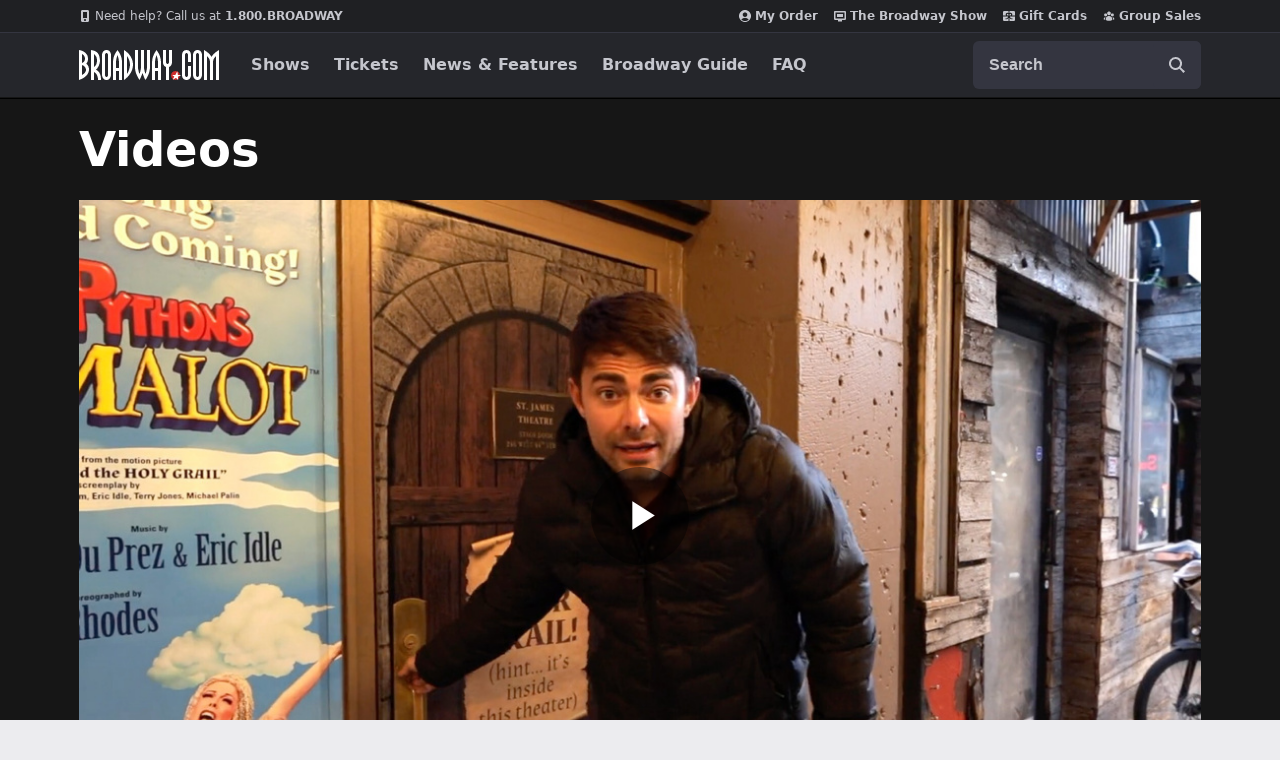

--- FILE ---
content_type: text/html; charset=utf-8
request_url: https://www.broadway.com/videos/160460/mean-girls-favorite-jonathan-bennett-walks-to-spamalot/
body_size: 25509
content:






<!DOCTYPE html>
<html
    xmlns="http://www.w3.org/1999/xhtml" xml:lang="en" lang="en"
    xmlns:fb="http://www.facebook.com/2008/fbml"
    xmlns:og="http://ogp.me/ns#"
>
    <head>
        <meta charset="UTF-8">
        <title>Mean Girls Favorite Jonathan Bennett Walks to Spamalot | Videos | Broadway.com</title>
        <meta name="viewport" content="width=device-width, minimum-scale=0.1, initial-scale=1">
        <meta name="description" content="Correspondent Charlie Cooper takes a stroll with Spamalot newcomer and Mean Girls movie fave Jonathan Bennett.">
        <meta name="msapplication-TileColor" content="#25262b">
        <meta name="theme-color" content="#25262b">

        <!-- Site Verification -->
        <meta name="msvalidate.01" content="7891AE487B80B26AC446F7E9B4587739" />
        <meta name="y_key" content="b4c96cd61f1e98c1">

        <script src="/_fs-ch-1T1wmsGaOgGaSxcX/assets/script.js"></script>

        
            <script>
                dataLayer = [];
            </script>
        

        <script>
            window.dataLayer = window.dataLayer || [] ;
            function gtag () {dataLayer.push(arguments);}
        </script>

        
        <script>
        //set GTM defaults
        if(localStorage.getItem('consentMode') === null){

            gtag('consent', 'default', {
                'ad_storage': 'denied',
                'ad_user_data': 'denied',
                'ad_personalization': 'denied',
                'analytics_storage': 'denied',
                'region': ['GB', 'BE', 'BG', 'CZ', 'DK', 'CY', 'LV', 'LT', 'LU', 'ES', 'FR', 'HR', 'IT', 'PL', 'PT', 'RO', 'SI', 'HU', 'MT', 'NL', 'AT', 'IS', 'LI', 'NO', 'SK', 'FI', 'SE', 'DE', 'EE', 'IE', 'EL', 'BR', 'US-CA', 'US-CT', 'US-CO', 'US-VA', 'US-UT', 'CA-QC'],
                'wait_for_update': 500
            });

            gtag('consent', 'default', {
                'ad_storage': 'granted',
                'ad_user_data': 'granted',
                'ad_personalization': 'granted',
                'analytics_storage': 'granted',
                'wait_for_update': 500,
            });

        } else {
            gtag('consent', 'default', JSON.parse(localStorage.getItem('consentMode')));
        }
        </script>
        

        <!-- Google Tag Manager and Analytics -->
        <script>(function (w, d, s, l, i) { w[l] = w[l] || []; w[l].push({ 'gtm.start': new Date().getTime(), event: 'gtm.js' });
        var f = d.getElementsByTagName(s)[0], j = d.createElement(s), dl = l != 'dataLayer' ? '&l=' + l : ''; j.setAttributeNode(d.createAttribute('data-ot-ignore'));
        j.async = true;j.src = 'https://www.googletagmanager.com/gtm.js?id=' + i + dl;
        f.parentNode.insertBefore(j, f); })(window, document, 'script', 'dataLayer', 'GTM-MP2F68');
        </script>

        <!-- Mixpanel -->
        
            <script type="text/javascript">
(function(c,a){if(!a.__SV){var b=window;try{var d,m,j,k=b.location,f=k.hash;d=function(a,b){return(m=a.match(RegExp(b+"=([^&]*)")))?m[1]:null};f&&d(f,"state")&&(j=JSON.parse(decodeURIComponent(d(f,"state"))),"mpeditor"===j.action&&(b.sessionStorage.setItem("_mpcehash",f),history.replaceState(j.desiredHash||"",c.title,k.pathname+k.search)))}catch(n){}var l,h;window.mixpanel=a;a._i=[];a.init=function(b,d,g){function c(b,i){var a=i.split(".");2==a.length&&(b=b[a[0]],i=a[1]);b[i]=function(){b.push([i].concat(Array.prototype.slice.call(arguments,
    0)))}}var e=a;"undefined"!==typeof g?e=a[g]=[]:g="mixpanel";e.people=e.people||[];e.toString=function(b){var a="mixpanel";"mixpanel"!==g&&(a+="."+g);b||(a+=" (stub)");return a};e.people.toString=function(){return e.toString(1)+".people (stub)"};l="disable time_event track track_pageview track_links track_forms track_with_groups add_group set_group remove_group register register_once alias unregister identify name_tag set_config reset opt_in_tracking opt_out_tracking has_opted_in_tracking has_opted_out_tracking clear_opt_in_out_tracking people.set people.set_once people.unset people.increment people.append people.union people.track_charge people.clear_charges people.delete_user people.remove".split(" ");
    for(h=0;h<l.length;h++)c(e,l[h]);var f="set set_once union unset remove delete".split(" ");e.get_group=function(){function a(c){b[c]=function(){call2_args=arguments;call2=[c].concat(Array.prototype.slice.call(call2_args,0));e.push([d,call2])}}for(var b={},d=["get_group"].concat(Array.prototype.slice.call(arguments,0)),c=0;c<f.length;c++)a(f[c]);return b};a._i.push([b,d,g])};a.__SV=1.2;b=c.createElement("script");b.type="text/javascript";b.async=!0;b.src="undefined"!==typeof MIXPANEL_CUSTOM_LIB_URL?
    MIXPANEL_CUSTOM_LIB_URL:"file:"===c.location.protocol&&"//cdn.mxpnl.com/libs/mixpanel-2-latest.min.js".match(/^\/\//)?"https://cdn.mxpnl.com/libs/mixpanel-2-latest.min.js":"//cdn.mxpnl.com/libs/mixpanel-2-latest.min.js";d=c.getElementsByTagName("script")[0];d.parentNode.insertBefore(b,d)}})(document,window.mixpanel||[]);
    mixpanel.init("f4468a5f0cdec7b851e99c76f72ca3dc", { track_links_timeout: 250 });
</script>

        
        





<script src="https://static.broadway.com/js/compiled/onetrust-utilities.7f776a44b44b.js"></script>

<!-- OneTrust Cookies Consent Notice start for broadway.com -->
<!-- script type="text/javascript" src="https://cdn.cookielaw.org/consent/359011cc-1e09-4df1-8708-fc5787e9f206-test/OtAutoBlock.js" ></script -->
<script src="https://cdn.cookielaw.org/scripttemplates/otSDKStub.js"  type="text/javascript" charset="UTF-8" data-domain-script="359011cc-1e09-4df1-8708-fc5787e9f206" ></script>

<!-- OneTrust Cookies Consent Notice -->
<script type="text/javascript">
    function OptanonWrapper() {
        window.isPerformanceEnabled = (!window.OnetrustActiveGroups ||
            window.OnetrustActiveGroups && window.OnetrustActiveGroups.includes("C0002")
        );
        window.isTargetingEnabled = (!window.OnetrustActiveGroups ||
            window.OnetrustActiveGroups && window.OnetrustActiveGroups.includes("C0004")
        );

        const consentMode = {
            'ad_storage': isTargetingEnabled ? 'granted' : 'denied',
            'ad_user_data': isTargetingEnabled ? 'granted' : 'denied',
            'ad_personalization': isTargetingEnabled ? 'granted' : 'denied',
            'analytics_storage': isPerformanceEnabled ? 'granted' : 'denied',
            'wait_for_update': 500,
        };
        localStorage.setItem('consentMode', JSON.stringify(consentMode));

        //display copy if global or US and non-specific state
        const geoloc = OneTrust.getGeolocationData();
        const specific_states = ['CO', 'CA', 'CT', 'UT', 'VA'];
        const current_state = geoloc.state.toUpperCase();
        if (geoloc.country === 'global' || (geoloc.country.toUpperCase() === 'US' && !specific_states.includes(current_state))) {
            if($('#onetrust-geo-continue').hasClass('hidden')) {
                $('#onetrust-geo-continue').removeClass('hidden');
            }
        }
    }

    document.addEventListener('DOMContentLoaded', function () {
        const onetrustSettings = document.getElementById('onetrust-footer-settings');
        if (onetrustSettings) {
            onetrustSettings.addEventListener('click', function(event) {
                event.preventDefault();
                OneTrust.ToggleInfoDisplay();
                return false;
            });
        }
    });
</script>



        <script async src="https://www.googletagmanager.com/gtag/js?id=AW-1067883675"> </script>
        <script>
            gtag ('js', new Date()) ;
            gtag ('config', 'AW-1067883675');
        </script>

        <script>
            (function() {
                var d = document.documentElement;
                d.setAttribute('data-useragent', navigator.userAgent);
            })();
        </script>

        <link rel="shortcut icon" type="image/x-icon" href="https://static.broadway.com/img/responsive/favicons/favicon.8992145d808c.ico">
        <link rel="apple-touch-icon" sizes="180x180" href="https://static.broadway.com/img/responsive/favicons/apple-touch-icon.f003c455893a.png">
        <link rel="manifest" href="https://static.broadway.com/img/responsive/favicons/manifest.799459f8be68.json">
        <link rel="mask-icon" href="https://static.broadway.com/img/responsive/favicons/safari-pinned-tab.123c12a54604.svg" color="#a91f16">
        <link rel="icon" type="image/png" href="https://static.broadway.com/img/responsive/favicons/favicon-32x32.6dbfeff78479.png" sizes="32x32">
        <link rel="icon" type="image/png" href="https://static.broadway.com/img/responsive/favicons/favicon-16x16.4b373edbfbd4.png" sizes="16x16">

        <link rel="canonical" href="https://www.broadway.com/videos/160460/mean-girls-favorite-jonathan-bennett-walks-to-spamalot/"/>
        <link rel="alternate" type="application/rss+xml" title="RSS" href="/feeds/buzz/latest">

        <!-- Homepage Meta -->
        
    
            

            <meta property="og:title" content="Broadway.com">
            <meta property="og:type" content="website">
            <meta property="og:image" content="https://static.broadway.com/img/social/open-graph.7361891572d7.jpg">
            <meta property="og:url" content="https://www.broadway.com/videos/160460/mean-girls-favorite-jonathan-bennett-walks-to-spamalot/">
            <meta property="og:site_name" content="Broadway.com">

            
                <meta property="og:description" content="Correspondent Charlie Cooper takes a stroll with Spamalot newcomer and Mean Girls movie fave Jonathan Bennett.">
                

    
        <meta name="twitter:card" content="summary" />
    
	<meta name="twitter:site" content="@broadwaycom"/>
    
        
            <meta name="twitter:title" content="Mean Girls Favorite Jonathan Bennett Walks to Spamalot | Videos | Broadway.com"/>
        
    

    
        
            <meta name="twitter:description" content="Correspondent Charlie Cooper takes a stroll with Spamalot newcomer and Mean Girls movie fave Jonathan Bennett."/>
        
    

    

    


            
            <meta name="twitter:card" content="summary_large_image">
            <meta name="twitter:title" content="">
            <meta name="twitter:image" content="https://static.broadway.com/img/responsive/social/bwy-generic-social.ef3d64c1c7c9.jpg">
            <script type="application/ld+json">
                [{
                    "@context": "http://schema.org",
                    "@type": "WebSite",
                    "name": "Broadway.com",
                    "url": "https://www.broadway.com",
                    "potentialAction": {
                        "@type": "SearchAction",
                        "target": "https://www.broadway.com/search?q={search_term_string}",
                        "query-input": "required name=search_term_string"
                    }
                }, {
                    "@context": "http://schema.org",
                    "@type": "Organization",
                    "name": "Broadway.com",
                    "url": "https://www.broadway.com",
                    "logo": "https://static.broadway.com/img/responsive/logos/structured_data_Icon-512@3x.bc39fd2effc5.png",
                    "sameAs": [
                        "https://www.facebook.com/Broadway",
                        "https://twitter.com/Broadwaycom",
                        "https://www.youtube.com/Broadwaycom",
                        "https://pinterest.com/broadwaycom/",
                        "https://broadwaycom.tumblr.com/",
                        "https://instagram.com/broadwaycom"
                    ]
                }]
            </script>
        
    
        
            
                

    
        <meta name="twitter:card" content="summary_large_image" />
    
	<meta name="twitter:site" content="@broadwaycom"/>
    
        
            <meta name="twitter:title" content="Mean Girls Favorite Jonathan Bennett Walks to Spamalot"/>
        
    

    
        
            <meta name="twitter:description" content="Correspondent Charlie Cooper takes a stroll with Spamalot newcomer and Mean Girls movie fave Jonathan Bennett."/>
        
    

    
        <meta name="twitter:image" content="https://imaging.broadway.com/images/social/w630/127449-9.jpg" />
    

    


            
        
    

    <script type="application/ld+json">
        {
            "@context": "http://schema.org",
            "@type": "VideoObject",
            "name": "Mean Girls Favorite Jonathan Bennett Walks to Spamalot",
            "description": "Correspondent Charlie Cooper takes a stroll with Spamalot newcomer and Mean Girls movie fave Jonathan Bennett.",
            
                "thumbnailUrl": "https://imaging.broadway.com/images/widescreen-169/w250/127449-9.jpg",
            
            "uploadDate": "2024-02-15T11:52:46-05:00"
        }
    </script>

    <script>
        (function(){
            /* IE10 and SWFObject have a bug that needs to be avoided by removing all '#' characters that could show up in the title tag */
            var isIE10, hasHash, newTitle;
            isIE9or10 = ( navigator.userAgent.indexOf('MSIE 9.0') !== -1 ) || ( navigator.userAgent.indexOf('MSIE 10.0') !== -1 );
            hasHash = ( document.title.indexOf('#') !== -1 );
            if ( isIE9or10 && hasHash ){
                newTitle = document.title.replace(/#/g, '');
                document.title = newTitle;
            }
        })();
    </script>

    
    
    
    <meta property="og:title" content="Mean&nbsp;Girls&nbsp;Favorite&nbsp;Jonathan&nbsp;Bennett&nbsp;Walks&nbsp;to&nbsp;Spamalot"/>
        
    
    <meta property="og:type" content="article"/>
    <meta property="og:image" content="https://imaging.broadway.com/images/social/w630/127449-9.jpg"/>
    <meta property="og:url" content="https://www.broadway.com/videos/160460/mean-girls-favorite-jonathan-bennett-walks-to-spamalot/"/>
    <meta property="og:site_name" content="Broadway.com"/>
    
    
    
    <meta property="og:description" content="Correspondent&nbsp;Charlie&nbsp;Cooper&nbsp;takes&nbsp;a&nbsp;stroll&nbsp;with&nbsp;Spamalot&nbsp;newcomer&nbsp;and&nbsp;Mean&nbsp;Girls&nbsp;movie&nbsp;fave&nbsp;Jonathan&nbsp;Bennett."/>    
    
    
    <meta property="fb:app_id" content="189953424367267"/>



    <meta property="og:image:width" content="630" />
    <meta property="og:image:height" content="315" />


        
            <link rel="dns-prefetch" href="//imaging.broadway.com">
            <link rel="dns-prefetch" href="//static.broadway.com">
            <link rel="dns-prefetch" href="//ad.doubleclick.net">
        

        
        <script type="text/javascript">
            var googletag = googletag || {};
            googletag.cmd = googletag.cmd || [];
        </script>
        <script>
            (function () {
                var gads = document.createElement('script');
                gads.async = true;
                gads.type = 'text/javascript';
                var useSSL = 'https:' == document.location.protocol;
                gads.src = (useSSL ? 'https:' : 'http:') + '//www.googletagservices.com/tag/js/gpt.js';
                var node = document.getElementsByTagName('script')[0];
                node.parentNode.insertBefore(gads, node);
            })();
        </script>

        <script>
            
            (function () {
                
                    var networkCode = 73255505;
                    var subdomain = 'broadway';
                    var topLevelAdUnit = subdomain;
                    var s_values = [];

                    
    var s1 = 'videos';
    s_values.push(s1);


                    var s_values_str = s_values.join('/');

                    var adUnit = topLevelAdUnit;
                    if (s_values_str.length) {
                        adUnit += '/' + s_values_str;
                    }

                    var slotName = '/' + networkCode;
                    if (adUnit.length) {
                        slotName += '/' + adUnit;
                    }

                    function getQueryVariables(variable) {
                        var temp, i;
                        var queryString = window.location.search.substring(1);
                        var queries = queryString.split('&');
                        var len = queries.length;

                        for (i = 0; i < len; i++) {
                            temp = queries[i].split('=');
                            if (temp[0] === variable) {
                                return temp[1];
                            }
                        }
                    }
                    var type = '';
                    var breakpoint = '';
                    var dfp_test = getQueryVariables('dfp_test') || '';
                
                googletag.cmd.push(function () {

                    
                        googletag.defineSlot(slotName, [111, 12], 'dfp-nav-mastercard-desktop')
                            .addService(googletag.pubads())
                            .setTargeting('pos', 'nav-mastercard-desktop')
                            .setCollapseEmptyDiv(true, true);
                        googletag.defineSlot(slotName, [111, 12], 'dfp-nav-mastercard-mobile')
                            .addService(googletag.pubads())
                            .setTargeting('pos', 'nav-mastercard-mobile')
                            .setCollapseEmptyDiv(true, true);
                    

                    
    
    googletag.defineSlot(slotName, [370,60], 'dfp-marquee-left')
        .addService(googletag.pubads())
        .setTargeting('pos', 'marquee-left');


    
    googletag.defineSlot(slotName, [370,60], 'dfp-marquee-center')
        .addService(googletag.pubads())
        .setTargeting('pos', 'marquee-center');


    
    googletag.defineSlot(slotName, [370,60], 'dfp-marquee-right')
        .addService(googletag.pubads())
        .setTargeting('pos', 'marquee-right');




                    s_values.forEach(function (s_value, index) {
                        s_key = 's' + (index + 1);
                        googletag.pubads().setTargeting(s_key, s_value);
                    });

                    
    googletag.defineSlot(slotName, [160,60], 'dfp-header-left')
        .addService(googletag.pubads())
        .setTargeting('pos', 'header-left');


                    
    googletag.defineSlot(slotName, [160,60], 'dfp-header-right')
        .addService(googletag.pubads())
        .setTargeting('pos', 'header-right');


                    
    googletag.defineSlot(slotName, [320, 50], 'dfp-videos-companion-ad')
        .addService(googletag.companionAds())
        .addService(googletag.pubads())
        .setTargeting('pos', 'videos-companion-ad');

    googletag.defineSlot(slotName, [320, 50], 'dfp-videos-companion-ad-mobile')
        .addService(googletag.companionAds())
        .addService(googletag.pubads())
        .setTargeting('pos', 'videos-companion-ad-mobile');

    googletag.pubads().enableSingleRequest();
    googletag.companionAds().setRefreshUnfilledSlots(true);
    googletag.pubads().enableVideoAds();
    googletag.pubads().collapseEmptyDivs();
    googletag.enableServices();


                    googletag.pubads().setTargeting('type', type);
                    googletag.pubads().setTargeting('breakpoint', breakpoint);
                    googletag.pubads().setTargeting('dfp_test', dfp_test);
                    googletag.pubads().collapseEmptyDivs();
                    googletag.pubads().enableSingleRequest();
                    googletag.enableServices();
                });
            })();
        </script>

        
            <link rel="stylesheet" href="https://static.broadway.com/css/v2/main.8b514ec967fc.css">
        
        
        
    </head>
    <body class="bcps-home">
        
        <div class="global-mask global-mask-js"></div>

        <!-- Google Tag Manager -->
        <noscript>
            <iframe src="//www.googletagmanager.com/ns.html?id=GTM-MP2F68" height="0" width="0" style="display:none; visibility:hidden"></iframe>
        </noscript>

        

        <!-- Admin Banner -->
        

        <div class="announcement-hook-js"></div>

        <!-- Navigation Bar -->
        
            


<header class="global-navigation-wrapper">
    <nav id="nav-menu" class="global-navigation-container global-nav-js mbn white" role="navigation" aria-label="navigation">
        <h2 class="sr-only">Navigation</h2>
        <div class="nav-bar__top-wrapper">
            <ul class="nav-bar__top container">
                <li style="margin-right: auto;">
                    <a class="nav-bar__top-link" href="tel:1.800.276.2392">
                        <svg width="12" height="12" viewBox="0 0 12 12" fill="none" role="img" xmlns="http://www.w3.org/2000/svg">
    <title>mobile</title>
    <path fill-rule="evenodd" clip-rule="evenodd" d="M8.46154 0H3.53846C2.68923 0 2 0.610909 2 1.36364V10.6364C2 11.3891 2.68923 12 3.53846 12H8.46154C9.31077 12 10 11.3891 10 10.6364V1.36364C10 0.610909 9.31077 0 8.46154 0ZM4 8V2H8V8H4ZM6 11C6.55228 11 7 10.5523 7 10C7 9.44771 6.55228 9 6 9C5.44772 9 5 9.44771 5 10C5 10.5523 5.44772 11 6 11Z" fill="#C5C6CD"/>
</svg>

                        <span style="font-weight: normal;">Need help? Call us at&nbsp</span>1.800.BROADWAY
                    </a>
                </li>
                <li>
                    
<script>
    googletag.cmd.push(function() { googletag.display('dfp-nav-mastercard-desktop'); });
</script>
<div id="dfp-nav-mastercard-desktop" >
</div>


                </li>
                <li>
                    <a class="nav-bar__top-link" href="https://checkout.broadway.com/order-details/" rel="noopener noreferrer" target="_blank" data-qa="my-order-header">
                        <svg width="12" height="12" viewBox="0 0 12 12" fill="none" role="img" xmlns="http://www.w3.org/2000/svg">
    <title>My Order</title>
    <path fill-rule="evenodd" clip-rule="evenodd" d="M10.1138 10.3674C10.7102 9.80707 11.1852 9.1304 11.5096 8.3792C11.834 7.62801 12.0009 6.81825 12 6C12 2.68615 9.31384 0 6 0C2.68616 0 0 2.68615 0 6C-0.000946771 6.81825 0.165953 7.62801 0.490373 8.3792C0.814793 9.1304 1.28984 9.80707 1.88616 10.3674C2.99812 11.4178 4.47037 12.0021 6 12C7.52963 12.0021 9.00188 11.4178 10.1138 10.3674ZM2.39693 9.57661C2.82897 9.03608 3.37724 8.59983 4.00101 8.30025C4.62478 8.00067 5.30802 7.84546 6 7.84615C6.69198 7.84546 7.37522 8.00067 7.99899 8.30025C8.62276 8.59983 9.17103 9.03608 9.60308 9.57661C9.13171 10.0527 8.57049 10.4305 7.95198 10.6881C7.33348 10.9456 6.66999 11.0778 6 11.0769C5.33002 11.0778 4.66653 10.9456 4.04802 10.6881C3.42951 10.4305 2.86829 10.0527 2.39693 9.57661ZM8.30769 4.69231C8.30769 5.30435 8.06456 5.89132 7.63178 6.32409C7.199 6.75687 6.61203 7 6 7C5.38796 7 4.80099 6.75687 4.36821 6.32409C3.93544 5.89132 3.69231 5.30435 3.69231 4.69231C3.69231 4.08027 3.93544 3.4933 4.36821 3.06052C4.80099 2.62775 5.38796 2.38462 6 2.38462C6.61203 2.38462 7.199 2.62775 7.63178 3.06052C8.06456 3.4933 8.30769 4.08027 8.30769 4.69231Z" fill="#C5C6CD"/>
</svg>

                        My Order
                    </a>
                </li>
                <li>
                    <a class="nav-bar__top-link" href="/the-show/" rel="nofollow" data-qa="bwy-show-header">
                        <svg width="12" height="12" viewBox="0 0 12 12" fill="none" role="img" xmlns="http://www.w3.org/2000/svg">
    <title>show</title>
<path d="M10.9091 1H1.09091C0.490909 1 0 1.5 0 2.11111V8.77778C0 9.38889 0.490909 10 1.09091 10H4V11.5H8V10H10.9091C11.5091 10 11.9945 9.38889 11.9945 8.77778L12 2.11111C12 1.5 11.5091 1 10.9091 1ZM10.5 8.5H1.5V2.5H10.5V8.5Z" fill="currentColor"/>
<rect x="3" y="4" width="6" height="3" fill="#C5C6CD"/>
</svg>

                        The Broadway Show
                    </a>
                </li>
                <li>
                    <a class="nav-bar__top-link" href="/gift-certificates/" data-qa="giftcard-header">
                        <svg width="12" height="12" viewBox="0 0 12 12" fill="none" role="img" xmlns="http://www.w3.org/2000/svg">
    <title>gift</title>
    <path d="M5.57143 1V3.24778C5.24951 2.94826 4.82029 2.78237 4.37472 2.78527C3.92914 2.78816 3.50224 2.95961 3.18447 3.26329C2.86669 3.56696 2.68302 3.97899 2.67238 4.41207C2.66173 4.84515 2.82494 5.26525 3.12743 5.58333H0V2.25C0 1.91848 0.135459 1.60054 0.376577 1.36612C0.617695 1.1317 0.944722 1 1.28571 1H5.57143ZM6.42857 1V3.22833C6.75406 2.93708 7.18275 2.77943 7.62502 2.78834C8.06729 2.79725 8.48889 2.97202 8.80169 3.27613C9.11449 3.58024 9.29426 3.99014 9.30343 4.42012C9.31259 4.85011 9.15043 5.26689 8.85086 5.58333H12V2.25C12 1.91848 11.8645 1.60054 11.6234 1.36612C11.3823 1.1317 11.0553 1 10.7143 1H6.42857ZM12 6.41667H6.86686C6.92032 6.98603 7.19075 7.5154 7.62507 7.90086C8.05939 8.28631 8.62622 8.50001 9.21429 8.5C9.32795 8.5 9.43696 8.5439 9.51733 8.62204C9.5977 8.70018 9.64286 8.80616 9.64286 8.91667C9.64286 9.02717 9.5977 9.13315 9.51733 9.2113C9.43696 9.28944 9.32795 9.33333 9.21429 9.33333C8.64944 9.33355 8.09451 9.18899 7.60544 8.91423C7.11637 8.63947 6.71044 8.24423 6.42857 7.76833V11H10.7143C11.0553 11 11.3823 10.8683 11.6234 10.6339C11.8645 10.3995 12 10.0815 12 9.75V6.41667ZM5.57143 11V7.76833C5.28956 8.24423 4.88363 8.63947 4.39456 8.91423C3.90549 9.18899 3.35056 9.33355 2.78571 9.33333C2.67205 9.33333 2.56304 9.28944 2.48267 9.2113C2.4023 9.13315 2.35714 9.02717 2.35714 8.91667C2.35714 8.80616 2.4023 8.70018 2.48267 8.62204C2.56304 8.5439 2.67205 8.5 2.78571 8.5C3.37374 8.49989 3.9405 8.28614 4.37479 7.90071C4.80908 7.51528 5.07956 6.98598 5.13314 6.41667H0V9.75C0 10.0815 0.135459 10.3995 0.376577 10.6339C0.617695 10.8683 0.944722 11 1.28571 11H5.57143Z" fill="#C5C6CD"/>
    <path d="M5.54251 5.17698C5.55751 5.32548 5.56151 5.46448 5.56051 5.57948C5.42612 5.58072 5.29176 5.57471 5.15801 5.56148C4.74151 5.51948 4.31951 5.39898 4.06051 5.13998C3.92396 4.99847 3.84845 4.80898 3.85025 4.61233C3.85205 4.41569 3.93102 4.22761 4.07014 4.08862C4.20926 3.94963 4.39741 3.87084 4.59406 3.86923C4.79071 3.86761 4.98012 3.9433 5.12151 4.07998C5.38001 4.33848 5.50101 4.75998 5.54251 5.17698ZM6.43851 5.17698C6.42351 5.32548 6.41951 5.46448 6.42051 5.57948C6.53551 5.58048 6.67451 5.57648 6.82301 5.56148C7.23951 5.51948 7.66151 5.39898 7.92051 5.13998C8.05468 4.99807 8.12821 4.80941 8.12544 4.61413C8.12268 4.41885 8.04385 4.23235 7.90572 4.09428C7.76759 3.95621 7.58105 3.87747 7.38577 3.87481C7.19049 3.87214 7.00187 3.94575 6.86001 4.07998C6.60101 4.33898 6.48001 4.76098 6.43851 5.17698Z" fill="#C5C6CD"/>
</svg>

                        Gift Cards
                    </a>
                </li>
                <li>
                    <a class="nav-bar__top-link" href="https://groups.broadway.com" data-qa="groups-header">
                        <svg width="12" height="12" viewBox="0 0 12 12" fill="none" role="img" xmlns="http://www.w3.org/2000/svg">
    <title>group</title>
    <path d="M4.67417 2.04917C4.32254 2.40081 4.125 2.87772 4.125 3.375C4.125 3.87228 4.32254 4.34919 4.67417 4.70083C5.02581 5.05246 5.50272 5.25 6 5.25C6.49728 5.25 6.97419 5.05246 7.32583 4.70083C7.67746 4.34919 7.875 3.87228 7.875 3.375C7.875 2.87772 7.67746 2.40081 7.32583 2.04917C6.97419 1.69754 6.49728 1.5 6 1.5C5.50272 1.5 5.02581 1.69754 4.67417 2.04917Z" fill="#C5C6CD"/>
    <path d="M8.31434 3.81434C8.03304 4.09564 7.875 4.47718 7.875 4.875C7.875 5.27282 8.03304 5.65436 8.31434 5.93566C8.59564 6.21696 8.97717 6.375 9.375 6.375C9.77282 6.375 10.1544 6.21696 10.4357 5.93566C10.717 5.65436 10.875 5.27282 10.875 4.875C10.875 4.47718 10.717 4.09564 10.4357 3.81434C10.1544 3.53304 9.77282 3.375 9.375 3.375C8.97717 3.375 8.59564 3.53304 8.31434 3.81434Z" fill="#C5C6CD"/>
    <path d="M1.56434 3.81434C1.28304 4.09564 1.125 4.47718 1.125 4.875C1.125 5.27282 1.28304 5.65436 1.56434 5.93566C1.84564 6.21696 2.22718 6.375 2.625 6.375C3.02282 6.375 3.40436 6.21696 3.68566 5.93566C3.96696 5.65436 4.125 5.27282 4.125 4.875C4.125 4.47718 3.96696 4.09564 3.68566 3.81434C3.40436 3.53304 3.02282 3.375 2.625 3.375C2.22718 3.375 1.84564 3.53304 1.56434 3.81434Z" fill="#C5C6CD"/>
    <path d="M4.37781 6.41472C3.88054 6.68713 3.45998 7.08051 3.155 7.5585C2.74123 8.20939 2.56153 8.98231 2.6455 9.749C2.65198 9.80763 2.6722 9.86391 2.70452 9.91325C2.73684 9.9626 2.78034 10.0036 2.8315 10.033C3.765 10.569 4.8475 10.875 6 10.875C7.11167 10.8766 8.20428 10.5863 9.1685 10.033C9.21966 10.0036 9.26316 9.9626 9.29548 9.91325C9.3278 9.86391 9.34802 9.80763 9.3545 9.749C9.40752 9.27706 9.36026 8.79924 9.21583 8.34682C9.0714 7.89441 8.83304 7.4776 8.51636 7.12368C8.19969 6.76977 7.81184 6.48672 7.3782 6.29308C6.94456 6.09944 6.47491 5.99957 6 6C5.43301 5.99968 4.87508 6.14232 4.37781 6.41472Z" fill="#C5C6CD"/>
    <path d="M1.88701 9.69451C1.81814 8.79017 2.04789 7.88821 2.54101 7.12701C2.28943 7.13829 2.04271 7.20013 1.81555 7.30884C1.58839 7.41756 1.38546 7.57091 1.21887 7.75977C1.05228 7.94862 0.925436 8.16909 0.845912 8.40804C0.766388 8.64698 0.735812 8.8995 0.75601 9.15051L0.76101 9.21101C0.765223 9.26529 0.785083 9.31718 0.818184 9.3604C0.851285 9.40361 0.896208 9.43631 0.94751 9.45451L1.00501 9.47451C1.29146 9.57533 1.58676 9.64899 1.88701 9.69451Z" fill="#C5C6CD"/>
    <path d="M9.45901 7.12701C9.95213 7.88821 10.1819 8.79017 10.113 9.69451C10.417 9.64851 10.7115 9.57401 10.995 9.47401L11.0525 9.45401C11.1037 9.43584 11.1486 9.40322 11.1817 9.3601C11.2148 9.31698 11.2347 9.2652 11.239 9.21101L11.244 9.15051C11.2642 8.8995 11.2336 8.64698 11.1541 8.40804C11.0746 8.16909 10.9477 7.94862 10.7811 7.75977C10.6146 7.57091 10.4116 7.41756 10.1845 7.30884C9.95731 7.20013 9.71059 7.13829 9.45901 7.12701Z" fill="#C5C6CD"/>
</svg>

                        Group Sales
                    </a>
                </li>
            </ul>
        </div>
        <div class="nav-bar__bottom-wrapper">
            <div class="nav-bar__bottom container">
                <div class="nav-bar__bottom__mobile">
                    <a href="/" style="fill: #fff;" aria-label="Broadway.com Home" data-qa="header_logo" class="nav-bar__logo-link">
                        <svg width="140" height="30" viewBox="0 0 140 30" fill="none" role="img" xmlns="http://www.w3.org/2000/svg">
    <title>Broadway.com</title>
    <mask id="mask0_40_1805" style="mask-type:alpha" maskUnits="userSpaceOnUse" x="92" y="21" width="9" height="9">
        <path d="M96.5 21C98.9853 21 101 23.0147 101 25.5C101 27.9853 98.9853 30 96.5 30C94.0147 30 92 27.9853 92 25.5C92 23.0147 94.0147 21 96.5 21Z"
              fill="white" style="fill:white;fill-opacity:1;"/>
    </mask>
    <g mask="url(#mask0_40_1805)">
        <path d="M96.5 21C98.9853 21 101 23.0147 101 25.5C101 27.9853 98.9853 30 96.5 30C94.0147 30 92 27.9853 92 25.5C92 23.0147 94.0147 21 96.5 21Z"
              fill="#CC2C2C" style="fill:#CC2C2C;fill:color(display-p3 0.8000 0.1725 0.1725);fill-opacity:1;"/>
        <path fill-rule="evenodd" clip-rule="evenodd"
              d="M97.9774 21.8041C98.0733 21.6193 98.3492 21.662 98.3847 21.8673L98.8841 24.7538C98.909 24.8977 99.0338 25.0027 99.1797 25.0027H101.72C101.959 25.0027 102.023 25.3326 101.801 25.422L99.1348 26.4961C99.0117 26.5457 98.9358 26.6704 98.9483 26.8026L99.1982 29.447C99.2172 29.6479 98.9761 29.7641 98.8308 29.6241L97.1368 27.9923C97.0384 27.8975 96.8884 27.8811 96.7719 27.9525L94.0987 29.5913C93.9072 29.7087 93.6851 29.4941 93.7957 29.2987L95.203 26.8133C95.2796 26.678 95.2401 26.5065 95.112 26.4183L93.6312 25.3994C93.4553 25.2783 93.5409 25.0027 93.7545 25.0027H96.1349C96.2469 25.0027 96.3496 24.9403 96.4012 24.8409L97.9774 21.8041Z"
              fill="white" style="fill:white;fill-opacity:1;"/>
    </g>
    <path fill-rule="evenodd" clip-rule="evenodd"
          d="M132.5 7.00003C130.666 3.0099 125 3.05176e-05 125 3.05176e-05V29.9961L128 30.0001V6.00003C129.516 7.92706 131 9.00003 131 12V30.0001H134V12C134 9.00003 135.582 7.76697 137 6.00003V30.0001H140V3.05176e-05C140 3.05176e-05 134.15 3.33007 132.5 7.00003Z"
          fill="white" style="fill:white;fill-opacity:1;"/>
    <path fill-rule="evenodd" clip-rule="evenodd"
          d="M118.5 3.00003C117.5 3.00003 117 4.22653 117 5.00003V25C117 25.7932 117.5 27 118.5 27C119.5 27 119.979 25.7932 119.979 25V5.00003C119.979 4.22653 119.5 3.00003 118.5 3.00003ZM123 5.336V24.5C123 27.3741 121.308 30 118.5 30C115.692 30 114 27.4298 114 24.5576V5.336C114 2.46188 115.594 3.05176e-05 118.5 3.05176e-05C121.406 3.05176e-05 123 2.43244 123 5.336Z"
          fill="white" style="fill:white;fill-opacity:1;"/>
    <path fill-rule="evenodd" clip-rule="evenodd"
          d="M109 16V25C109 25.8006 108.5 27 107.5 27C106.5 27 106 25.8006 106 25V5.00003C106 4.21927 106.5 3.00003 107.5 3.00003C108.5 3.00003 109 4.21927 109 5.00003V12H112V5.00003C112 2.06919 110.315 3.05176e-05 107.5 3.05176e-05C104.685 3.05176e-05 103 2.09891 103 5.00003V25C103 27.9011 104.78 30 107.5 30C110.22 30 112 27.8992 112 25V16H109Z"
          fill="white" style="fill:white;fill-opacity:1;"/>
    <path fill-rule="evenodd" clip-rule="evenodd"
          d="M89.9729 3.05176e-05V12C89.9729 13.0111 89.4126 14 88.5 14C87.5874 14 87.0376 13.1241 87.0376 12V3.05176e-05H84V12C84 14.335 84.7393 16.2006 87 17L87.0376 30H90V17C92.2214 16.3459 93 13.9866 93 12V3.05176e-05H89.9729Z"
          fill="white" style="fill:white;fill-opacity:1;"/>
    <path fill-rule="evenodd" clip-rule="evenodd"
          d="M77.5059 3.05176e-05C76.0677 2.04772 74.8332 4.20305 74.0002 6.5719C73.3171 8.61599 73 10.6721 73 13.0359V30H76.0016V21C76.395 20.9701 78.5905 21.026 79.0016 21V30H82V12.6123C82 10.4862 81.677 8.45814 81.0115 6.41005C80.2496 4.07665 78.9067 1.99453 77.5059 3.05176e-05ZM79.0016 18C78.6101 18.032 76.4126 17.9701 76.0016 18V13C76 10 76.7621 6.94821 77.5059 5.00003C78.2184 6.84631 79 10 79.0016 13V18Z"
          fill="white" style="fill:white;fill-opacity:1;"/>
    <path fill-rule="evenodd" clip-rule="evenodd"
          d="M68 17.0523C68 19.2118 67.2181 22.1428 66.5 24C65.7525 22.0113 65 19.1164 65 17V3.05176e-05H62V17C62 19.1379 61.2259 22.0938 60.5 24C59.7525 22.0918 59 19.2361 59 17V3.05176e-05H56V17C56 19.5233 56.479 22.0445 57.4695 24.3633C58.3171 26.3432 59.2371 28.2487 60.5 30C61.7241 28.1072 62.666 25.092 63.5 23C64.3671 25.0585 65.1785 28.1822 66.5 30C67.7778 28.2395 68.7004 26.3853 69.5 24.3633C70.3068 22.1811 71 19.3548 71 17V3.05176e-05H68V17.0523Z"
          fill="white" style="fill:white;fill-opacity:1;"/>
    <path fill-rule="evenodd" clip-rule="evenodd"
          d="M45 3.05176e-05V30C49.982 26.5464 54 20.9168 54 14.6615C54 8.54533 50.1328 3.06031 45 3.05176e-05ZM48 24V6.00003C49.7046 8.27996 51 11.7167 51 14.6615C51 17.6054 49.6972 21.6317 48 24Z"
          fill="white" style="fill:white;fill-opacity:1;"/>
    <path fill-rule="evenodd" clip-rule="evenodd"
          d="M38.5059 3.05176e-05C35.7478 3.92692 34 7.00003 34 13.0359V30H37.0016V21C37.395 20.9701 39.5905 21.026 40.0016 21V30H43V12.6123C43 7.00003 41.1944 3.82789 38.5059 3.05176e-05ZM40.0016 18C39.6101 18.032 37.4126 17.9701 37.0016 18V13C37 10 37.7621 6.94821 38.5059 5.00003C39.2184 6.84631 40 10 40.0016 13V18Z"
          fill="white" style="fill:white;fill-opacity:1;"/>
    <path fill-rule="evenodd" clip-rule="evenodd"
          d="M27.5 3.00003C26.5 3.00003 26 4.22653 26 5.00003V25C26 25.7932 26.5 27 27.5 27C28.5 27 28.979 25.7932 28.979 25V5.00003C28.979 4.22653 28.5 3.00003 27.5 3.00003ZM32 5.336V24.5C32 27.3741 30.3078 30 27.5 30C24.6922 30 23 27.4298 23 24.5576V5.336C23 2.46188 24.5943 3.05176e-05 27.5 3.05176e-05C30.4057 3.05176e-05 32 2.43244 32 5.336Z"
          fill="white" style="fill:white;fill-opacity:1;"/>
    <path fill-rule="evenodd" clip-rule="evenodd"
          d="M18.4355 20.6209C18.0089 20.3166 17.553 19.9946 17.056 19.706C17.5961 19.1347 18.0813 18.5733 18.5001 18C20.0184 15.9269 21 12.8519 21 10.5C20.5 4.50003 19 1.00003 12.0001 0V30H15.0001V22C15.317 22.1963 15.8141 22.4922 16.1193 22.7161C18.4273 24.4151 19.0001 27.4099 19.0001 30H22.0001C21.9786 26.6296 21.4382 22.7624 18.4355 20.6228V20.6209ZM15.0001 17V3.9727C17 6.00003 18 7.00003 18 10.5C18 14 17.0001 15.5 15.0001 17Z"
          fill="white" style="fill:white;fill-opacity:1;"/>
    <path d="M3 13C7 11.5 7 6.00003 3 4.00003V13ZM3 25C9.5 21.5 7.04631 16.2397 3 15V25ZM7.19874 13.682C9.45484 15.2747 9.98612 17.6157 10 19.5C10.0317 23.9351 6.3381 27.8995 0 30V3.05176e-05C4.81949 0.71408 9 3.86466 9 8.50003C9 10.2514 8.74312 12.238 7.20073 13.682H7.19874Z"
          fill="white" style="fill:white;fill-opacity:1;"/>
</svg>

                    </a>
                    <button
                        class="nav-bar__menu-button aria-nav-controls-js nav-bar__menu-button--open"
                        data-qa="header_hamburger_menu"
                        aria-label="Menu"
                        aria-haspopup="dialog"
                        aria-pressed="false"
                        aria-controls="nav-menu"
                    >
                        <svg width="16" height="16" viewBox="0 0 16 16" fill="none" aria-hidden="true" role="img" xmlns="http://www.w3.org/2000/svg">
    <title>menu</title>
    <path fill-rule="evenodd" clip-rule="evenodd" d="M15 12C15.5523 12 16 12.4477 16 13C16 13.5523 15.5523 14 15 14H1C0.447715 14 0 13.5523 0 13C0 12.4477 0.447715 12 1 12H15ZM15 7C15.5523 7 16 7.44772 16 8C16 8.55228 15.5523 9 15 9H1C0.447715 9 0 8.55228 0 8C0 7.44772 0.447715 7 1 7H15ZM15 2C15.5523 2 16 2.44772 16 3C16 3.55228 15.5523 4 15 4H1C0.447715 4 0 3.55228 0 3C0 2.44772 0.447715 2 1 2H15Z" fill="#F9F9FA"/>
</svg>

                        <span style="margin-top: 4px">Menu</span>
                    </button>
                    <button
                        class="nav-bar__menu-button aria-nav-controls-js nav-bar__menu-button--close"
                        data-qa="header_hamburger_menu_close"
                        aria-label="Close Menu"
                        aria-haspopup="dialog"
                        aria-pressed="false"
                        aria-controls="nav-menu"
                    >
                        <svg width="16" height="16" class="" viewBox="0 0 16 16" version="1.1" aria-hidden="true" xmlns="http://www.w3.org/2000/svg" role="img" xmlns:xlink="http://www.w3.org/1999/xlink">
    <title>Icon/Close</title>
    <g id="General" stroke="none" stroke-width="1" fill="none" fill-rule="evenodd">
        <g id="Branding,-Symbols-&amp;-Icons" transform="translate(-559.000000, -214.000000)" fill="currentColor">
            <g id="UI-Icons" transform="translate(528.000000, 214.000000)">
                <g id="Icon/Close" transform="translate(31.000000, 0.000000)">
                    <polygon id="Close" points="16 1.61142857 14.3885714 0 8 6.38857143 1.61142857 0 0 1.61142857 6.38857143 8 0 14.3885714 1.61142857 16 8 9.61142857 14.3885714 16 16 14.3885714 9.61142857 8"></polygon>
                </g>
            </g>
        </g>
    </g>
</svg>

                    </button>
                </div>
                <div class="nav-bar__bottom-header">
                    
                        <a href="/" aria-label="Broadway.com Home" data-qa="header_logo" class="nav-bar__logo-link">
                            <svg width="140" height="30" viewBox="0 0 140 30" fill="none" role="img" xmlns="http://www.w3.org/2000/svg">
    <title>Broadway.com</title>
    <mask id="mask0_40_1805" style="mask-type:alpha" maskUnits="userSpaceOnUse" x="92" y="21" width="9" height="9">
        <path d="M96.5 21C98.9853 21 101 23.0147 101 25.5C101 27.9853 98.9853 30 96.5 30C94.0147 30 92 27.9853 92 25.5C92 23.0147 94.0147 21 96.5 21Z"
              fill="white" style="fill:white;fill-opacity:1;"/>
    </mask>
    <g mask="url(#mask0_40_1805)">
        <path d="M96.5 21C98.9853 21 101 23.0147 101 25.5C101 27.9853 98.9853 30 96.5 30C94.0147 30 92 27.9853 92 25.5C92 23.0147 94.0147 21 96.5 21Z"
              fill="#CC2C2C" style="fill:#CC2C2C;fill:color(display-p3 0.8000 0.1725 0.1725);fill-opacity:1;"/>
        <path fill-rule="evenodd" clip-rule="evenodd"
              d="M97.9774 21.8041C98.0733 21.6193 98.3492 21.662 98.3847 21.8673L98.8841 24.7538C98.909 24.8977 99.0338 25.0027 99.1797 25.0027H101.72C101.959 25.0027 102.023 25.3326 101.801 25.422L99.1348 26.4961C99.0117 26.5457 98.9358 26.6704 98.9483 26.8026L99.1982 29.447C99.2172 29.6479 98.9761 29.7641 98.8308 29.6241L97.1368 27.9923C97.0384 27.8975 96.8884 27.8811 96.7719 27.9525L94.0987 29.5913C93.9072 29.7087 93.6851 29.4941 93.7957 29.2987L95.203 26.8133C95.2796 26.678 95.2401 26.5065 95.112 26.4183L93.6312 25.3994C93.4553 25.2783 93.5409 25.0027 93.7545 25.0027H96.1349C96.2469 25.0027 96.3496 24.9403 96.4012 24.8409L97.9774 21.8041Z"
              fill="white" style="fill:white;fill-opacity:1;"/>
    </g>
    <path fill-rule="evenodd" clip-rule="evenodd"
          d="M132.5 7.00003C130.666 3.0099 125 3.05176e-05 125 3.05176e-05V29.9961L128 30.0001V6.00003C129.516 7.92706 131 9.00003 131 12V30.0001H134V12C134 9.00003 135.582 7.76697 137 6.00003V30.0001H140V3.05176e-05C140 3.05176e-05 134.15 3.33007 132.5 7.00003Z"
          fill="white" style="fill:white;fill-opacity:1;"/>
    <path fill-rule="evenodd" clip-rule="evenodd"
          d="M118.5 3.00003C117.5 3.00003 117 4.22653 117 5.00003V25C117 25.7932 117.5 27 118.5 27C119.5 27 119.979 25.7932 119.979 25V5.00003C119.979 4.22653 119.5 3.00003 118.5 3.00003ZM123 5.336V24.5C123 27.3741 121.308 30 118.5 30C115.692 30 114 27.4298 114 24.5576V5.336C114 2.46188 115.594 3.05176e-05 118.5 3.05176e-05C121.406 3.05176e-05 123 2.43244 123 5.336Z"
          fill="white" style="fill:white;fill-opacity:1;"/>
    <path fill-rule="evenodd" clip-rule="evenodd"
          d="M109 16V25C109 25.8006 108.5 27 107.5 27C106.5 27 106 25.8006 106 25V5.00003C106 4.21927 106.5 3.00003 107.5 3.00003C108.5 3.00003 109 4.21927 109 5.00003V12H112V5.00003C112 2.06919 110.315 3.05176e-05 107.5 3.05176e-05C104.685 3.05176e-05 103 2.09891 103 5.00003V25C103 27.9011 104.78 30 107.5 30C110.22 30 112 27.8992 112 25V16H109Z"
          fill="white" style="fill:white;fill-opacity:1;"/>
    <path fill-rule="evenodd" clip-rule="evenodd"
          d="M89.9729 3.05176e-05V12C89.9729 13.0111 89.4126 14 88.5 14C87.5874 14 87.0376 13.1241 87.0376 12V3.05176e-05H84V12C84 14.335 84.7393 16.2006 87 17L87.0376 30H90V17C92.2214 16.3459 93 13.9866 93 12V3.05176e-05H89.9729Z"
          fill="white" style="fill:white;fill-opacity:1;"/>
    <path fill-rule="evenodd" clip-rule="evenodd"
          d="M77.5059 3.05176e-05C76.0677 2.04772 74.8332 4.20305 74.0002 6.5719C73.3171 8.61599 73 10.6721 73 13.0359V30H76.0016V21C76.395 20.9701 78.5905 21.026 79.0016 21V30H82V12.6123C82 10.4862 81.677 8.45814 81.0115 6.41005C80.2496 4.07665 78.9067 1.99453 77.5059 3.05176e-05ZM79.0016 18C78.6101 18.032 76.4126 17.9701 76.0016 18V13C76 10 76.7621 6.94821 77.5059 5.00003C78.2184 6.84631 79 10 79.0016 13V18Z"
          fill="white" style="fill:white;fill-opacity:1;"/>
    <path fill-rule="evenodd" clip-rule="evenodd"
          d="M68 17.0523C68 19.2118 67.2181 22.1428 66.5 24C65.7525 22.0113 65 19.1164 65 17V3.05176e-05H62V17C62 19.1379 61.2259 22.0938 60.5 24C59.7525 22.0918 59 19.2361 59 17V3.05176e-05H56V17C56 19.5233 56.479 22.0445 57.4695 24.3633C58.3171 26.3432 59.2371 28.2487 60.5 30C61.7241 28.1072 62.666 25.092 63.5 23C64.3671 25.0585 65.1785 28.1822 66.5 30C67.7778 28.2395 68.7004 26.3853 69.5 24.3633C70.3068 22.1811 71 19.3548 71 17V3.05176e-05H68V17.0523Z"
          fill="white" style="fill:white;fill-opacity:1;"/>
    <path fill-rule="evenodd" clip-rule="evenodd"
          d="M45 3.05176e-05V30C49.982 26.5464 54 20.9168 54 14.6615C54 8.54533 50.1328 3.06031 45 3.05176e-05ZM48 24V6.00003C49.7046 8.27996 51 11.7167 51 14.6615C51 17.6054 49.6972 21.6317 48 24Z"
          fill="white" style="fill:white;fill-opacity:1;"/>
    <path fill-rule="evenodd" clip-rule="evenodd"
          d="M38.5059 3.05176e-05C35.7478 3.92692 34 7.00003 34 13.0359V30H37.0016V21C37.395 20.9701 39.5905 21.026 40.0016 21V30H43V12.6123C43 7.00003 41.1944 3.82789 38.5059 3.05176e-05ZM40.0016 18C39.6101 18.032 37.4126 17.9701 37.0016 18V13C37 10 37.7621 6.94821 38.5059 5.00003C39.2184 6.84631 40 10 40.0016 13V18Z"
          fill="white" style="fill:white;fill-opacity:1;"/>
    <path fill-rule="evenodd" clip-rule="evenodd"
          d="M27.5 3.00003C26.5 3.00003 26 4.22653 26 5.00003V25C26 25.7932 26.5 27 27.5 27C28.5 27 28.979 25.7932 28.979 25V5.00003C28.979 4.22653 28.5 3.00003 27.5 3.00003ZM32 5.336V24.5C32 27.3741 30.3078 30 27.5 30C24.6922 30 23 27.4298 23 24.5576V5.336C23 2.46188 24.5943 3.05176e-05 27.5 3.05176e-05C30.4057 3.05176e-05 32 2.43244 32 5.336Z"
          fill="white" style="fill:white;fill-opacity:1;"/>
    <path fill-rule="evenodd" clip-rule="evenodd"
          d="M18.4355 20.6209C18.0089 20.3166 17.553 19.9946 17.056 19.706C17.5961 19.1347 18.0813 18.5733 18.5001 18C20.0184 15.9269 21 12.8519 21 10.5C20.5 4.50003 19 1.00003 12.0001 0V30H15.0001V22C15.317 22.1963 15.8141 22.4922 16.1193 22.7161C18.4273 24.4151 19.0001 27.4099 19.0001 30H22.0001C21.9786 26.6296 21.4382 22.7624 18.4355 20.6228V20.6209ZM15.0001 17V3.9727C17 6.00003 18 7.00003 18 10.5C18 14 17.0001 15.5 15.0001 17Z"
          fill="white" style="fill:white;fill-opacity:1;"/>
    <path d="M3 13C7 11.5 7 6.00003 3 4.00003V13ZM3 25C9.5 21.5 7.04631 16.2397 3 15V25ZM7.19874 13.682C9.45484 15.2747 9.98612 17.6157 10 19.5C10.0317 23.9351 6.3381 27.8995 0 30V3.05176e-05C4.81949 0.71408 9 3.86466 9 8.50003C9 10.2514 8.74312 12.238 7.20073 13.682H7.19874Z"
          fill="white" style="fill:white;fill-opacity:1;"/>
</svg>

                        </a>
                    
                    <ul class="nav-bar__bottom__body">
                        <li>
                            <a class="nav-bar__bottom-link" href="/shows/tickets/" data-qa="shows-header">
                                Shows
                            </a>
                        </li>
                        <li>
                            <a class="nav-bar__bottom-link" href="/shows/find-by-date/" data-qa="tbd-header">
                               Tickets
                            </a>
                        </li>
                        <li>
                            <a class="nav-bar__bottom-link" href="/buzz/" data-qa="buzz-header">
                                News & Features
                            </a>
                        </li>
                        <li>
                            <a class="nav-bar__bottom-link" href="/broadway-guide/" data-qa="guide-header">
                                Broadway Guide
                            </a>
                        </li>
                        <li>
                            <a class="nav-bar__bottom-link" href="/faq/" data-qa="faq-header">
                                FAQ
                            </a>
                        </li>
                    </ul>
                </div>
                <div id="navsearch--app"></div>
            </div>
        </div>
        <div class="nav-bar-flyout-menu-container" role="menu">
            <ul class="nav-flyout-menu-top container">
                <li>
                    <a class="nav-flyout-menu-link" data-qa="header_home" role="menuitem" href="/">
                        Home
                    </a>
                </li>
                <li>
                    <a class="nav-flyout-menu-link" data-qa="header_shows" role="menuitem" href="/shows/tickets/">
                        Shows
                    </a>
                </li>
                <li>
                    <a class="nav-flyout-menu-link" href="/shows/find-by-date/" data-qa="tbd-header">
                        Tickets
                    </a>
                </li>
                <li>
                    <a class="nav-flyout-menu-link" role="menuitem" href="/buzz/" data-qa="header_buzz">
                        News & Features
                    </a>
                </li>
                <li>
                    <a class="nav-flyout-menu-link" role="menuitem" href="/broadway-guide/" data-qa="header_guide">
                        Broadway Guide
                    </a>
                </li>
                <li>
                    <a class="nav-flyout-menu-link" role="menuitem" href="/faq/" data-qa="header_faq">
                        FAQ
                    </a>
                </li>
            </ul>
            <ul class="nav-flyout-menu-bottom container">
                <li>
                    <a class="nav-flyout-menu-link" href="https://checkout.broadway.com/order-details/" rel="noopener noreferrer" target="_blank">
                        <svg width="12" height="12" viewBox="0 0 12 12" fill="none" role="img" xmlns="http://www.w3.org/2000/svg">
    <title>My Order</title>
    <path fill-rule="evenodd" clip-rule="evenodd" d="M10.1138 10.3674C10.7102 9.80707 11.1852 9.1304 11.5096 8.3792C11.834 7.62801 12.0009 6.81825 12 6C12 2.68615 9.31384 0 6 0C2.68616 0 0 2.68615 0 6C-0.000946771 6.81825 0.165953 7.62801 0.490373 8.3792C0.814793 9.1304 1.28984 9.80707 1.88616 10.3674C2.99812 11.4178 4.47037 12.0021 6 12C7.52963 12.0021 9.00188 11.4178 10.1138 10.3674ZM2.39693 9.57661C2.82897 9.03608 3.37724 8.59983 4.00101 8.30025C4.62478 8.00067 5.30802 7.84546 6 7.84615C6.69198 7.84546 7.37522 8.00067 7.99899 8.30025C8.62276 8.59983 9.17103 9.03608 9.60308 9.57661C9.13171 10.0527 8.57049 10.4305 7.95198 10.6881C7.33348 10.9456 6.66999 11.0778 6 11.0769C5.33002 11.0778 4.66653 10.9456 4.04802 10.6881C3.42951 10.4305 2.86829 10.0527 2.39693 9.57661ZM8.30769 4.69231C8.30769 5.30435 8.06456 5.89132 7.63178 6.32409C7.199 6.75687 6.61203 7 6 7C5.38796 7 4.80099 6.75687 4.36821 6.32409C3.93544 5.89132 3.69231 5.30435 3.69231 4.69231C3.69231 4.08027 3.93544 3.4933 4.36821 3.06052C4.80099 2.62775 5.38796 2.38462 6 2.38462C6.61203 2.38462 7.199 2.62775 7.63178 3.06052C8.06456 3.4933 8.30769 4.08027 8.30769 4.69231Z" fill="#C5C6CD"/>
</svg>

                        My Order
                    </a>
                </li>
                <li>
                    <a class="nav-flyout-menu-link" href="/the-show/" rel="nofollow">
                        <svg width="12" height="12" viewBox="0 0 12 12" fill="none" role="img" xmlns="http://www.w3.org/2000/svg">
    <title>show</title>
<path d="M10.9091 1H1.09091C0.490909 1 0 1.5 0 2.11111V8.77778C0 9.38889 0.490909 10 1.09091 10H4V11.5H8V10H10.9091C11.5091 10 11.9945 9.38889 11.9945 8.77778L12 2.11111C12 1.5 11.5091 1 10.9091 1ZM10.5 8.5H1.5V2.5H10.5V8.5Z" fill="currentColor"/>
<rect x="3" y="4" width="6" height="3" fill="#C5C6CD"/>
</svg>

                        The Broadway Show
                    </a>
                </li>
                <li>
                    <a class="nav-flyout-menu-link" href="/gift-certificates/">
                        <svg width="12" height="12" viewBox="0 0 12 12" fill="none" role="img" xmlns="http://www.w3.org/2000/svg">
    <title>gift</title>
    <path d="M5.57143 1V3.24778C5.24951 2.94826 4.82029 2.78237 4.37472 2.78527C3.92914 2.78816 3.50224 2.95961 3.18447 3.26329C2.86669 3.56696 2.68302 3.97899 2.67238 4.41207C2.66173 4.84515 2.82494 5.26525 3.12743 5.58333H0V2.25C0 1.91848 0.135459 1.60054 0.376577 1.36612C0.617695 1.1317 0.944722 1 1.28571 1H5.57143ZM6.42857 1V3.22833C6.75406 2.93708 7.18275 2.77943 7.62502 2.78834C8.06729 2.79725 8.48889 2.97202 8.80169 3.27613C9.11449 3.58024 9.29426 3.99014 9.30343 4.42012C9.31259 4.85011 9.15043 5.26689 8.85086 5.58333H12V2.25C12 1.91848 11.8645 1.60054 11.6234 1.36612C11.3823 1.1317 11.0553 1 10.7143 1H6.42857ZM12 6.41667H6.86686C6.92032 6.98603 7.19075 7.5154 7.62507 7.90086C8.05939 8.28631 8.62622 8.50001 9.21429 8.5C9.32795 8.5 9.43696 8.5439 9.51733 8.62204C9.5977 8.70018 9.64286 8.80616 9.64286 8.91667C9.64286 9.02717 9.5977 9.13315 9.51733 9.2113C9.43696 9.28944 9.32795 9.33333 9.21429 9.33333C8.64944 9.33355 8.09451 9.18899 7.60544 8.91423C7.11637 8.63947 6.71044 8.24423 6.42857 7.76833V11H10.7143C11.0553 11 11.3823 10.8683 11.6234 10.6339C11.8645 10.3995 12 10.0815 12 9.75V6.41667ZM5.57143 11V7.76833C5.28956 8.24423 4.88363 8.63947 4.39456 8.91423C3.90549 9.18899 3.35056 9.33355 2.78571 9.33333C2.67205 9.33333 2.56304 9.28944 2.48267 9.2113C2.4023 9.13315 2.35714 9.02717 2.35714 8.91667C2.35714 8.80616 2.4023 8.70018 2.48267 8.62204C2.56304 8.5439 2.67205 8.5 2.78571 8.5C3.37374 8.49989 3.9405 8.28614 4.37479 7.90071C4.80908 7.51528 5.07956 6.98598 5.13314 6.41667H0V9.75C0 10.0815 0.135459 10.3995 0.376577 10.6339C0.617695 10.8683 0.944722 11 1.28571 11H5.57143Z" fill="#C5C6CD"/>
    <path d="M5.54251 5.17698C5.55751 5.32548 5.56151 5.46448 5.56051 5.57948C5.42612 5.58072 5.29176 5.57471 5.15801 5.56148C4.74151 5.51948 4.31951 5.39898 4.06051 5.13998C3.92396 4.99847 3.84845 4.80898 3.85025 4.61233C3.85205 4.41569 3.93102 4.22761 4.07014 4.08862C4.20926 3.94963 4.39741 3.87084 4.59406 3.86923C4.79071 3.86761 4.98012 3.9433 5.12151 4.07998C5.38001 4.33848 5.50101 4.75998 5.54251 5.17698ZM6.43851 5.17698C6.42351 5.32548 6.41951 5.46448 6.42051 5.57948C6.53551 5.58048 6.67451 5.57648 6.82301 5.56148C7.23951 5.51948 7.66151 5.39898 7.92051 5.13998C8.05468 4.99807 8.12821 4.80941 8.12544 4.61413C8.12268 4.41885 8.04385 4.23235 7.90572 4.09428C7.76759 3.95621 7.58105 3.87747 7.38577 3.87481C7.19049 3.87214 7.00187 3.94575 6.86001 4.07998C6.60101 4.33898 6.48001 4.76098 6.43851 5.17698Z" fill="#C5C6CD"/>
</svg>

                        Gift Cards
                    </a>
                </li>
                <li>
                    <a class="nav-flyout-menu-link" href="https://groups.broadway.com">
                        <svg width="12" height="12" viewBox="0 0 12 12" fill="none" role="img" xmlns="http://www.w3.org/2000/svg">
    <title>group</title>
    <path d="M4.67417 2.04917C4.32254 2.40081 4.125 2.87772 4.125 3.375C4.125 3.87228 4.32254 4.34919 4.67417 4.70083C5.02581 5.05246 5.50272 5.25 6 5.25C6.49728 5.25 6.97419 5.05246 7.32583 4.70083C7.67746 4.34919 7.875 3.87228 7.875 3.375C7.875 2.87772 7.67746 2.40081 7.32583 2.04917C6.97419 1.69754 6.49728 1.5 6 1.5C5.50272 1.5 5.02581 1.69754 4.67417 2.04917Z" fill="#C5C6CD"/>
    <path d="M8.31434 3.81434C8.03304 4.09564 7.875 4.47718 7.875 4.875C7.875 5.27282 8.03304 5.65436 8.31434 5.93566C8.59564 6.21696 8.97717 6.375 9.375 6.375C9.77282 6.375 10.1544 6.21696 10.4357 5.93566C10.717 5.65436 10.875 5.27282 10.875 4.875C10.875 4.47718 10.717 4.09564 10.4357 3.81434C10.1544 3.53304 9.77282 3.375 9.375 3.375C8.97717 3.375 8.59564 3.53304 8.31434 3.81434Z" fill="#C5C6CD"/>
    <path d="M1.56434 3.81434C1.28304 4.09564 1.125 4.47718 1.125 4.875C1.125 5.27282 1.28304 5.65436 1.56434 5.93566C1.84564 6.21696 2.22718 6.375 2.625 6.375C3.02282 6.375 3.40436 6.21696 3.68566 5.93566C3.96696 5.65436 4.125 5.27282 4.125 4.875C4.125 4.47718 3.96696 4.09564 3.68566 3.81434C3.40436 3.53304 3.02282 3.375 2.625 3.375C2.22718 3.375 1.84564 3.53304 1.56434 3.81434Z" fill="#C5C6CD"/>
    <path d="M4.37781 6.41472C3.88054 6.68713 3.45998 7.08051 3.155 7.5585C2.74123 8.20939 2.56153 8.98231 2.6455 9.749C2.65198 9.80763 2.6722 9.86391 2.70452 9.91325C2.73684 9.9626 2.78034 10.0036 2.8315 10.033C3.765 10.569 4.8475 10.875 6 10.875C7.11167 10.8766 8.20428 10.5863 9.1685 10.033C9.21966 10.0036 9.26316 9.9626 9.29548 9.91325C9.3278 9.86391 9.34802 9.80763 9.3545 9.749C9.40752 9.27706 9.36026 8.79924 9.21583 8.34682C9.0714 7.89441 8.83304 7.4776 8.51636 7.12368C8.19969 6.76977 7.81184 6.48672 7.3782 6.29308C6.94456 6.09944 6.47491 5.99957 6 6C5.43301 5.99968 4.87508 6.14232 4.37781 6.41472Z" fill="#C5C6CD"/>
    <path d="M1.88701 9.69451C1.81814 8.79017 2.04789 7.88821 2.54101 7.12701C2.28943 7.13829 2.04271 7.20013 1.81555 7.30884C1.58839 7.41756 1.38546 7.57091 1.21887 7.75977C1.05228 7.94862 0.925436 8.16909 0.845912 8.40804C0.766388 8.64698 0.735812 8.8995 0.75601 9.15051L0.76101 9.21101C0.765223 9.26529 0.785083 9.31718 0.818184 9.3604C0.851285 9.40361 0.896208 9.43631 0.94751 9.45451L1.00501 9.47451C1.29146 9.57533 1.58676 9.64899 1.88701 9.69451Z" fill="#C5C6CD"/>
    <path d="M9.45901 7.12701C9.95213 7.88821 10.1819 8.79017 10.113 9.69451C10.417 9.64851 10.7115 9.57401 10.995 9.47401L11.0525 9.45401C11.1037 9.43584 11.1486 9.40322 11.1817 9.3601C11.2148 9.31698 11.2347 9.2652 11.239 9.21101L11.244 9.15051C11.2642 8.8995 11.2336 8.64698 11.1541 8.40804C11.0746 8.16909 10.9477 7.94862 10.7811 7.75977C10.6146 7.57091 10.4116 7.41756 10.1845 7.30884C9.95731 7.20013 9.71059 7.13829 9.45901 7.12701Z" fill="#C5C6CD"/>
</svg>

                        Group Sales
                    </a>
                </li>
            </ul>
            <ul class="nav-flyout-menu-bottom container">
                <li>
                    <a class="nav-flyout-menu-link" href="/contact-us/" data-qa="Contact_link">
                        <svg width="12" height="12" viewBox="0 0 12 12" fill="none" role="img" xmlns="http://www.w3.org/2000/svg">
    <title>envelope</title>
    <path fill-rule="evenodd" clip-rule="evenodd" d="M12 2V10H0V2L6 8.25L12 2ZM11.25 2L6 6L0.75 2H11.25Z" fill="white"/>
</svg>

                        Contact Us
                    </a>
                </li>
                <li>
                    <a class="nav-flyout-menu-link" href="tel:1.800.276.2392">
                        <svg width="12" height="12" viewBox="0 0 12 12" fill="none" role="img" xmlns="http://www.w3.org/2000/svg">
    <title>mobile</title>
    <path fill-rule="evenodd" clip-rule="evenodd" d="M8.46154 0H3.53846C2.68923 0 2 0.610909 2 1.36364V10.6364C2 11.3891 2.68923 12 3.53846 12H8.46154C9.31077 12 10 11.3891 10 10.6364V1.36364C10 0.610909 9.31077 0 8.46154 0ZM4 8V2H8V8H4ZM6 11C6.55228 11 7 10.5523 7 10C7 9.44771 6.55228 9 6 9C5.44772 9 5 9.44771 5 10C5 10.5523 5.44772 11 6 11Z" fill="#C5C6CD"/>
</svg>

                        Call Us at 1.800.BROADWAY
                    </a>
                </li>
            </ul>
            <div class="nav-flyout-mastercard-promotion">
                
<script>
    googletag.cmd.push(function() { googletag.display('dfp-nav-mastercard-mobile'); });
</script>
<div id="dfp-nav-mastercard-mobile" >
</div>


            </div>
        </div>
    </nav>
</header>

        

        <div id="skiplink-target" class="visually-hidden" tabindex="-1"></div>

        
    <div class="marquee__three-ads-container ">
    <div class="container">
        <div class="marquee__three-ads">
            <div id="marquee-ad-left" class="marquee__three-ads__item">
                <div id="dfp-marquee-left" style="display:none">
                    <script>        
                    googletag.cmd.push(function () { googletag.display('dfp-marquee-left'); });
                    
                    </script>
                </div>
            </div>
            <div id="marquee-ad-center" class="marquee__three-ads__item">
                <div id="dfp-marquee-center" style="display:none">
                    <script>
                        googletag.cmd.push(function () { googletag.display('dfp-marquee-center'); });
                        
                    </script>
                </div>
            </div>
            <div id="marquee-ad-right" class="marquee__three-ads__item">
                <div id="dfp-marquee-right" style="display:none">
                    <script>
                        googletag.cmd.push(function () { googletag.display('dfp-marquee-right'); });
                        
                    </script>
                </div>
            </div>
        </div>
    </div>
</div>

    <div>
        <div class="videos__hero">
            <div class="container">
                <div class="videos__hero--container">
                    <div class="videos__hero--ad-container">
                        <h1 class="videos__hero--header">
                            Videos
                        </h1>
                        
                        <div class="videos__hero--ad">
                            
<script>
    googletag.cmd.push(function() { googletag.display('dfp-videos-companion-ad'); });
</script>
<div id="dfp-videos-companion-ad" >
</div>

 
                        </div>
                    </div>
                </div>

                
                    
                        
                            






<!-- Start of Brightcove Player -->
<div style="display: block; position: relative;">
    <div style="padding-top: 56.25%;">
        <video-js
            id="bcpsVideo"
            data-account="1372165866"
            data-player="0ej9BldKl"
            data-embed="default"
            data-video-id="6346738141112"
            data-application-id
            class="video-js"
            controls
            playsinline
            style="width: 100%; height: 100%; position: absolute; top: 0px; bottom: 0px; right: 0px; left: 0px;">
        </video-js>
        <script src="https://players.brightcove.net/1372165866/0ej9BldKl_default/index.min.js"></script>
    </div>
</div>

                        
                    
                

                <div class="videos__hero--video-container">
                    <div class="videos__hero--date">
                        Feb 15 2024
                    </div>
                    <div class="videos__hero--title">
                        <i>Mean Girls</i> Favorite Jonathan Bennett Walks to <i>Spamalot</i>
                    </div>
                    <div class="videos__hero--description">
                        <p>Correspondent Charlie Cooper takes a stroll with <em>Spamalot</em> newcomer and <em>Mean Girls</em> movie fave Jonathan Bennett.</p>
                    </div>
                    <div class="videos__hero--ad-container-mobile videos__hero--ad">
                        
<script>
    googletag.cmd.push(function() { googletag.display('dfp-videos-companion-ad-mobile'); });
</script>
<div id="dfp-videos-companion-ad-mobile" >
</div>

 
                    </div>
                </div>
            </div>
        </div>
        <div class="videos__body--container">
            <div class="container">
                <div>
                    <div class="videos__body--header-container">
                        <h2 class="videos__body--header">
                            Latest Videos
                        </h2>
                        
                    </div>
                    <div>
                        <div class="videos__video--container">
                            
                                <div class="videos__video">
                                    <div class="videos__video--card">
                                        <div class="videos__video--mask">
                                            Now Watching
                                        </div>
                                        <a href="/videos/161087/secret-lives-of-mormon-wives-star-whitney-leavitt-on-making-her-broadway-debut-in-chicago/#play">
                                            <img role="presentation" alt="" class="videos__video--image lazyload" src="https://imaging.broadway.com/images/widescreen-169/w250/138674-9.jpg"/>
                                        </a>
                                    </div>
                                    <div class="videos__video--date">Jan 30 2026</div>
                                    <div class="videos__video--title">
                                        <a href="/videos/161087/secret-lives-of-mormon-wives-star-whitney-leavitt-on-making-her-broadway-debut-in-chicago/#play">
                                            <i>Secret Lives of Mormon Wives</i> Star Whitney Leavitt on Making Her Broadway Debut in <i>Chicago</i>
                                        </a>
                                    </div>
                                </div>
                            
                                <div class="videos__video">
                                    <div class="videos__video--card">
                                        <div class="videos__video--mask">
                                            Now Watching
                                        </div>
                                        <a href="/videos/161085/new-series-five-inside-roars-to-life-with-the-lion-king/#play">
                                            <img role="presentation" alt="" class="videos__video--image lazyload" src="https://imaging.broadway.com/images/widescreen-169/w250/138675-9.jpg"/>
                                        </a>
                                    </div>
                                    <div class="videos__video--date">Jan 29 2026</div>
                                    <div class="videos__video--title">
                                        <a href="/videos/161085/new-series-five-inside-roars-to-life-with-the-lion-king/#play">
                                            New Series Five Inside Roars to Life with <i>The Lion King</i>
                                        </a>
                                    </div>
                                </div>
                            
                                <div class="videos__video">
                                    <div class="videos__video--card">
                                        <div class="videos__video--mask">
                                            Now Watching
                                        </div>
                                        <a href="/videos/161084/the-broadway-show-with-tamsen-fadal-january-31-2026/#play">
                                            <img role="presentation" alt="" class="videos__video--image lazyload" src="https://imaging.broadway.com/images/widescreen-169/w250/138657-9.jpg"/>
                                        </a>
                                    </div>
                                    <div class="videos__video--date">Jan 29 2026</div>
                                    <div class="videos__video--title">
                                        <a href="/videos/161084/the-broadway-show-with-tamsen-fadal-january-31-2026/#play">
                                            <i>The Broadway Show with Tamsen Fadal</i>: January 31, 2026
                                        </a>
                                    </div>
                                </div>
                            
                                <div class="videos__video">
                                    <div class="videos__video--card">
                                        <div class="videos__video--mask">
                                            Now Watching
                                        </div>
                                        <a href="/videos/161086/say-hello-to-the-book-of-mormons-diego-enrico/#play">
                                            <img role="presentation" alt="" class="videos__video--image lazyload" src="https://imaging.broadway.com/images/widescreen-169/w250/138673-9.jpg"/>
                                        </a>
                                    </div>
                                    <div class="videos__video--date">Jan 29 2026</div>
                                    <div class="videos__video--title">
                                        <a href="/videos/161086/say-hello-to-the-book-of-mormons-diego-enrico/#play">
                                            Say Hello to <i>The Book of Mormon</i>'s Diego Enrico
                                        </a>
                                    </div>
                                </div>
                            
                                <div class="videos__video">
                                    <div class="videos__video--card">
                                        <div class="videos__video--mask">
                                            Now Watching
                                        </div>
                                        <a href="/videos/161083/hogwarts-express-backstage-at-harry-potter-and-the-cursed-child-with-aidan-close-ep-6/#play">
                                            <img role="presentation" alt="" class="videos__video--image lazyload" src="https://imaging.broadway.com/images/widescreen-169/w250/138622-9.jpg"/>
                                        </a>
                                    </div>
                                    <div class="videos__video--date">Jan 28 2026</div>
                                    <div class="videos__video--title">
                                        <a href="/videos/161083/hogwarts-express-backstage-at-harry-potter-and-the-cursed-child-with-aidan-close-ep-6/#play">
                                            Hogwarts Express: Backstage at <i>Harry Potter and the Cursed Child</i> with Aidan Close, Ep. 6
                                        </a>
                                    </div>
                                </div>
                            
                                <div class="videos__video">
                                    <div class="videos__video--card">
                                        <div class="videos__video--mask">
                                            Now Watching
                                        </div>
                                        <a href="/videos/161082/diane-paulus-on-breaking-new-ground-with-the-immersive-masquerade/#play">
                                            <img role="presentation" alt="" class="videos__video--image lazyload" src="https://imaging.broadway.com/images/widescreen-169/w250/138620-9.jpg"/>
                                        </a>
                                    </div>
                                    <div class="videos__video--date">Jan 28 2026</div>
                                    <div class="videos__video--title">
                                        <a href="/videos/161082/diane-paulus-on-breaking-new-ground-with-the-immersive-masquerade/#play">
                                            Diane Paulus on Breaking New Ground with the Immersive <i>Masquerade</i>
                                        </a>
                                    </div>
                                </div>
                            
                                <div class="videos__video">
                                    <div class="videos__video--card">
                                        <div class="videos__video--mask">
                                            Now Watching
                                        </div>
                                        <a href="/videos/161081/morgan-dudley-performs-flowers-from-hadestown/#play">
                                            <img role="presentation" alt="" class="videos__video--image lazyload" src="https://imaging.broadway.com/images/widescreen-169/w250/138618-11.jpg"/>
                                        </a>
                                    </div>
                                    <div class="videos__video--date">Jan 28 2026</div>
                                    <div class="videos__video--title">
                                        <a href="/videos/161081/morgan-dudley-performs-flowers-from-hadestown/#play">
                                            Morgan Dudley Performs "Flowers" From <i>Hadestown</i>
                                        </a>
                                    </div>
                                </div>
                            
                                <div class="videos__video">
                                    <div class="videos__video--card">
                                        <div class="videos__video--mask">
                                            Now Watching
                                        </div>
                                        <a href="/videos/161079/christopher-sieber-on-adding-death-becomes-her-to-his-broadway-resume/#play">
                                            <img role="presentation" alt="" class="videos__video--image lazyload" src="https://imaging.broadway.com/images/widescreen-169/w250/138619-25.jpg"/>
                                        </a>
                                    </div>
                                    <div class="videos__video--date">Jan 27 2026</div>
                                    <div class="videos__video--title">
                                        <a href="/videos/161079/christopher-sieber-on-adding-death-becomes-her-to-his-broadway-resume/#play">
                                            Christopher Sieber on Adding <i>Death Becomes Her</i> to His Broadway Resume
                                        </a>
                                    </div>
                                </div>
                            
                                <div class="videos__video">
                                    <div class="videos__video--card">
                                        <div class="videos__video--mask">
                                            Now Watching
                                        </div>
                                        <a href="/videos/161078/death-becomes-betsy-backstage-at-death-becomes-her-with-betsy-wolfe-episode-2/#play">
                                            <img role="presentation" alt="" class="videos__video--image lazyload" src="https://imaging.broadway.com/images/widescreen-169/w250/138621-9.jpg"/>
                                        </a>
                                    </div>
                                    <div class="videos__video--date">Jan 23 2026</div>
                                    <div class="videos__video--title">
                                        <a href="/videos/161078/death-becomes-betsy-backstage-at-death-becomes-her-with-betsy-wolfe-episode-2/#play">
                                            Death Becomes Betsy: Backstage at <i>Death Becomes Her</i> with Betsy Wolfe, Episode 2
                                        </a>
                                    </div>
                                </div>
                            
                                <div class="videos__video">
                                    <div class="videos__video--card">
                                        <div class="videos__video--mask">
                                            Now Watching
                                        </div>
                                        <a href="/videos/161080/the-broadway-show-with-tamsen-fadal-january-24-2026/#play">
                                            <img role="presentation" alt="" class="videos__video--image lazyload" src="https://imaging.broadway.com/images/widescreen-169/w250/138628-9.jpg"/>
                                        </a>
                                    </div>
                                    <div class="videos__video--date">Jan 21 2026</div>
                                    <div class="videos__video--title">
                                        <a href="/videos/161080/the-broadway-show-with-tamsen-fadal-january-24-2026/#play">
                                            <i>The Broadway Show with Tamsen Fadal</i>: January 24, 2026
                                        </a>
                                    </div>
                                </div>
                            
                                <div class="videos__video">
                                    <div class="videos__video--card">
                                        <div class="videos__video--mask">
                                            Now Watching
                                        </div>
                                        <a href="/videos/161077/casey-likes-on-playing-the-villain-in-heathers-the-musical/#play">
                                            <img role="presentation" alt="" class="videos__video--image lazyload" src="https://imaging.broadway.com/images/widescreen-169/w250/138624-9.jpg"/>
                                        </a>
                                    </div>
                                    <div class="videos__video--date">Jan 20 2026</div>
                                    <div class="videos__video--title">
                                        <a href="/videos/161077/casey-likes-on-playing-the-villain-in-heathers-the-musical/#play">
                                            Casey Likes on Playing the Villain in <i>Heathers The Musical</i>
                                        </a>
                                    </div>
                                </div>
                            
                                <div class="videos__video">
                                    <div class="videos__video--card">
                                        <div class="videos__video--mask">
                                            Now Watching
                                        </div>
                                        <a href="/videos/161076/hogwarts-express-backstage-at-harry-potter-and-the-cursed-child-with-aidan-close-ep-5/#play">
                                            <img role="presentation" alt="" class="videos__video--image lazyload" src="https://imaging.broadway.com/images/widescreen-169/w250/138625-9.jpg"/>
                                        </a>
                                    </div>
                                    <div class="videos__video--date">Jan 20 2026</div>
                                    <div class="videos__video--title">
                                        <a href="/videos/161076/hogwarts-express-backstage-at-harry-potter-and-the-cursed-child-with-aidan-close-ep-5/#play">
                                            Hogwarts Express: Backstage at <i>Harry Potter and the Cursed Child</i> with Aidan Close, Ep. 5
                                        </a>
                                    </div>
                                </div>
                            
                        </div>
                        
                    </div>
                </div>
            </div>
        </div>
    </div>


        <!-- Footer -->
        


<a href="#skiplink-target" class="back-to-top-js">
    <div class="back-to-top-container">
        <svg height="16" viewBox="0 0 12 16" width="12" aria-hidden="true" role="img" xmlns="http://www.w3.org/2000/svg">
    <title>arrow up</title>
    <path d="m8 0 6 8h-5v8h-2v-8h-5z" fill="currentColor" fill-rule="evenodd" transform="translate(-2)"/>
</svg>

        <span class="back-to-top-text">Back to Top</span>
    </div>
</a>
<footer class="footer__background">
    <div class="container">
        <div class="footer__container">
            <section aria-label="Contact Us, Call Us and Address" class="footer__logo-address">
                <a href="/">
                    <svg width="189" height="42" viewBox="0 0 189 42" fill="none" role="img" xmlns="http://www.w3.org/2000/svg">
    <title>Broadway.com</title>
    <mask id="mask0_48_2058" style="mask-type:alpha" maskUnits="userSpaceOnUse" x="125" y="31" width="11" height="11">
        <path d="M130.5 31C133.538 31 136 33.4624 136 36.5C136 39.5376 133.538 42 130.5 42C127.462 42 125 39.5376 125 36.5C125 33.4624 127.462 31 130.5 31Z"
              fill="white" style="fill:white;fill-opacity:1;"/>
    </mask>
    <g mask="url(#mask0_48_2058)">
        <path d="M130.5 31C133.538 31 136 33.4624 136 36.5C136 39.5376 133.538 42 130.5 42C127.462 42 125 39.5376 125 36.5C125 33.4624 127.462 31 130.5 31Z"
              fill="#CC2C2C" style="fill:#CC2C2C;fill:color(display-p3 0.8000 0.1725 0.1725);fill-opacity:1;"/>
        <path fill-rule="evenodd" clip-rule="evenodd"
              d="M132.263 32.9019C132.358 32.7343 132.612 32.7854 132.635 32.9768L132.968 35.7361C132.986 35.8868 133.114 36.0001 133.266 36.0001H136.271C136.474 36.0001 136.548 36.2684 136.373 36.3721L133.413 38.1283C133.313 38.1873 133.257 38.2983 133.267 38.4135L133.544 41.4497C133.561 41.636 133.335 41.7416 133.203 41.6093L131.358 39.7639C131.258 39.6645 131.103 39.6475 130.984 39.7229L128.061 41.5836C127.886 41.6945 127.679 41.5005 127.778 41.3191L129.355 38.427C129.422 38.3049 129.396 38.1531 129.292 38.0602L127.388 36.3489C127.252 36.2263 127.338 36.0001 127.522 36.0001H130.326C130.433 36.0001 130.533 35.9422 130.586 35.8485L132.263 32.9019Z"
              fill="white" style="fill:white;fill-opacity:1;"/>
    </g>
    <path fill-rule="evenodd" clip-rule="evenodd"
          d="M178.5 10C175.929 4.41382 167.977 0.0197325 167.977 0.0197325V41.9945L173 42.0001V11C175.125 13.6978 176 14.1505 176 20V42.0001H181V19.875C181 15.2918 182.107 13.4737 184.095 11V42.0001L189 42L189 0.00012207C189 0.00012207 180.813 4.86206 178.5 10Z"
          fill="white" style="fill:white;fill-opacity:1;"/>
    <path fill-rule="evenodd" clip-rule="evenodd"
          d="M159.5 4C158.44 4 158 4.90693 158 6V35C158 36.1208 158.413 37 159.5 37C160.587 37 161 36.1208 161 35V6C161 4.90693 160.56 4 159.5 4ZM166 7V34.3C166 38.3616 163.429 42 159.5 42C155.571 42 153 38.3588 153 34.3V7C153 2.93844 155.434 0 159.5 0C163.566 0 166 2.89682 166 7Z"
          fill="white" style="fill:white;fill-opacity:1;"/>
    <path fill-rule="evenodd" clip-rule="evenodd"
          d="M146 22V35C146 36.1208 145.587 37 144.5 37C143.413 37 143 36.1208 143 35V6C143 4.90693 143.477 3.9 144.537 3.9C145.596 3.9 146 4.90693 146 6V17H151V7C151 2.89682 148.449 0 144.383 0C140.317 0 138 2.93844 138 7V34.3C138 38.3616 140.571 42 144.5 42C148.429 42 151 38.3588 151 34.3V22H146Z"
          fill="white" style="fill:white;fill-opacity:1;"/>
    <path fill-rule="evenodd" clip-rule="evenodd"
          d="M122 0V17.5C122 18.9154 122.038 20 120.5 20C118.962 20 119 19.0737 119 17.5V0H114V17.5C114 19.9778 115.291 23.7042 118 24.5V42H123V24.5C126.319 23.688 127 20.4777 127 17.5V0H122Z"
          fill="white" style="fill:white;fill-opacity:1;"/>
    <path fill-rule="evenodd" clip-rule="evenodd"
          d="M105.5 0C103.434 2.85045 101.52 5.86117 100.308 9.20061C99.3217 12.0623 99 14.7199 99 18.0292V42H104V29C104.568 28.958 106.406 29.0364 107 29V42H112V18.0292C112 15.0527 111.397 11.8413 110.436 8.97402C109.327 5.68168 107.512 2.77603 105.5 0ZM107 25C106.435 25.0448 104.594 24.958 104 25V18C104 14.7998 104.426 10.7275 105.5 8C106.529 10.5848 107 15.008 107 18.0292V25Z"
          fill="white" style="fill:white;fill-opacity:1;"/>
    <path fill-rule="evenodd" clip-rule="evenodd"
          d="M92 25C92 28.0246 91.5928 30.3988 90.5 33C89.3625 30.2146 89 27.9641 89 25L89 0.00012207H84L84 25C84 27.9944 83.7004 30.33 82.5956 32.9999C81.4581 30.3272 81 28.1319 81 25V0L75.9811 0.00012207V24.9999C75.9811 28.1703 76.4813 30.3781 77.5146 32.9683C77.6992 33.477 77.9315 34.0296 78.2174 34.6456C79.415 37.2202 80.8204 39.7343 82.5956 42C84.2279 39.6771 85.3867 36.5702 86.5 34C87.6628 36.5407 89.2285 39.7574 91 42C92.984 39.4842 94.1496 36.7238 95.3945 33.8262L95.8055 32.8034C96.8477 30.0482 97 28.0934 97 25V0H92V25Z"
          fill="white" style="fill:white;fill-opacity:1;"/>
    <path fill-rule="evenodd" clip-rule="evenodd"
          d="M70.8569 9.13778C68.4328 5.20424 64.9922 2.25249 61 0V42C68.2391 37.251 74 29.5428 74 20.5C74 16.4392 73.0175 12.5615 70.8541 9.14056L70.8569 9.13778ZM65 33V8C67.6326 11.3322 69 15.9882 69 20.5C69 24.8849 67.5214 29.6703 65 33Z"
          fill="white" style="fill:white;fill-opacity:1;"/>
    <path fill-rule="evenodd" clip-rule="evenodd"
          d="M52.5 0C50.4344 2.85045 48.52 5.86117 47.3084 9.20061C46.3217 12.0623 46 14.7199 46 18.0292V42H51V29C51.5683 28.958 53.4063 29.0364 54 29V42H59V18.0292C59 15.0527 58.3971 11.8413 57.4359 8.97402C56.3267 5.68168 54.5117 2.77603 52.5 0ZM54 25C53.4345 25.0448 51.5937 24.958 51 25V18C51 14.7998 51.4256 10.7275 52.5 8C53.5291 10.5848 54 15.008 54 18.0292V25Z"
          fill="white" style="fill:white;fill-opacity:1;"/>
    <path fill-rule="evenodd" clip-rule="evenodd"
          d="M37.5 4C36.4404 4 36 4.90693 36 6V35C36 36.1208 36.413 37 37.5 37C38.587 37 39 36.1208 39 35V6C39 4.90693 38.5596 4 37.5 4ZM44 7V34.3C44 38.3616 41.429 42 37.5 42C33.571 42 31 38.3588 31 34.3V7C31 2.93844 33.4341 0 37.5 0C41.5659 0 44 2.89682 44 7Z"
          fill="white" style="fill:white;fill-opacity:1;"/>
    <path fill-rule="evenodd" clip-rule="evenodd"
          d="M25.6667 29.2978C25.0689 28.8645 24.4049 28.4109 23.7083 28C26.7266 24.7565 29 21.2499 29 16C29 5.14991 23.358 1.75 16 0V41.9622L21 42V31C24.7488 33.3586 25 37.9395 25 42H30C30 37.4411 29.6689 32.1976 25.6667 29.3006V29.2978ZM21 24V6C25.9053 10.1999 25.5549 19.7999 21 24Z"
          fill="white" style="fill:white;fill-opacity:1;"/>
    <path d="M5 18C9.9053 16.2499 9.41368 8.60555 5 6V18ZM5 35C10.6061 31.4999 10.6061 23.0999 5 21V35ZM9.81061 18.9591C12.9314 21.1661 13.9808 24.889 14 27.5C14 36.2499 8.76721 39.0895 0 42.0001V0.00012207C6.66659 0.989572 13 5.57682 13 12C13 14.4269 11.9441 16.9582 9.81061 18.9591Z"
          fill="white" style="fill:white;fill-opacity:1;"/>
</svg>

                </a>
                <div class="footer__contact-us-text"><a href="/contact-us/" id="footer-contact-us">Contact Us</a> or</div>
                <div class="footer__phone-text">Call us at <a href="tel:1.800.276.2392" id="footer-phone-number">1.800.BROADWAY</a></div>
                <div class="footer__address-text">729 7th Avenue, 6th Floor</div>
                <div>New York, NY 10019</div>
            </section>
            <div class="footer__mobile-divider"></div>
            <section aria-label="Customer Support" class="footer__customer-support">
                <h2 class="footer__heading">Customer Support</h2>
                <ul class="footer__list">
                    <li class="footer__link"><a href="https://checkout.broadway.com/order-details/" rel="noopener noreferrer" target="_blank" class="link-grey-200">My Order</a></li>
                    <li class="footer__link"><a href="/broadway-guide/" class="link-grey-200">Broadway Guide</a></li>
                    <li class="footer__link"><a href="/faq/" class="link-grey-200">Frequently Asked Questions</a></li>
                    <li class="footer__link"><a href="/contact-us/" class="link-grey-200">Contact Us</a></li>
                </ul>
            </section>
            <section aria-label="Broadway Tickets" class="footer__broadway-tickets">
                <h2 class="footer__heading">Broadway Tickets</h2>
                <ul class="footer__list">
                    <li class="footer__link"><a href="/shows/find-by-date/" class="link-grey-200">Find Tickets by Date</a></li>
                    <li class="footer__link"><a href="/shows/tickets/?category=musical" class="link-grey-200">Broadway Musicals</a></li>
                    <li class="footer__link"><a href="/shows/tickets/?category=play" class="link-grey-200">Broadway Plays</a></li>
                    <li class="footer__link"><a href="/shows/tickets/?category=celebs-stage" class="link-grey-200">Stars on Stage</a></li>
                    <li class="footer__link"><a href="/shows/tickets/?category=kid-friendly" class="link-grey-200">Kid-Friendly</a></li>
                    <li class="footer__link"><a href="/shows/tickets/?category=classics" class="link-grey-200">Classics</a></li>
                    <li class="footer__link"><a href="/shows/tickets/?category=award-winning" class="link-grey-200">Award-Winning</a></li>
                    <li class="footer__link"><a href="/shows/tickets/?category=off-broadway" class="link-grey-200">Off-Broadway</a></li>
                </ul>
            </section>
            <section aria-label="News & Features" class="footer__news-features">
                <h2 class="footer__heading">News & Features</h2>
                <ul class="footer__list">
                    <li class="footer__link"><a href="/the-show/" class="link-grey-200" rel="nofollow">The Broadway Show</a></li>
                    <li class="footer__link"><a href="/buzz/"  class="link-grey-200">Latest News</a></li>
                    <li class="footer__link"><a href="/videos/" class="link-grey-200">Videos</a></li>
                    <li class="footer__link"><a href="/buzz/photos/" class="link-grey-200">Photos</a></li>
                </ul>
            </section>
            <section aria-label="Get To Know Us" class="footer__get-to-know-us">
                <h2 class="footer__heading">Get To Know Us</h2>
                <ul class="footer__list">
                    <li class="footer__link"><a href="/about-us/" class="link-grey-200">About Us</a></li>
                    <li class="footer__link"><a href="https://www.johngore.com/employment/" rel="noopener noreferrer" target="_blank" class="link-grey-200">Careers</a></li>
                    <li class="footer__link"><a href="/gift-certificates/" class="link-grey-200">Gift Cards</a></li>
                    <li class="footer__link"><a href="/accessibility/" class="link-grey-200">Accessibility</a></li>
                    <li class="footer__link"><a href="https://www.broadway.com/newsletters/" class="link-grey-200">Newsletters</a></li>
                    <li class="footer__link"><a href="/venues/theaters/broadway/" class="link-grey-200">Broadway Theaters</a></li>
                    <li class="footer__link"><a href="/buyer-guarantee/" class="link-grey-200">Buyer Guarantee</a></li>
                </ul>
            </section>
        </div>
        <ul class="footer__terms-container">
            <div class="footer__terms-row">
                <li><a href="/privacy-policy/" class="link-grey-200">Privacy Policy</a></li>
                <li><a href="/terms/" class="link-grey-200">Website Terms & Conditions</a></li>
                <li><a href="/purchase-terms/" class="link-grey-200">Purchase Terms & Conditions</a></li>
                <li><a href="https://groups.broadway.com/gsbo-purchase-terms-and-conditions/" class="link-grey-200">Groups Purchase Terms</a></li>
                <li><a href="/about-us/ticket-license/" class="link-grey-200">Ticketing License</a></li>
            </div>
            <div class="footer__terms-row">
                <li><a href="#" id="onetrust-footer-settings" class="link-grey-200">Cookie Preference Center</a></li>
                <li><a href="https://forms.office.com/Pages/ResponsePage.aspx?id=_6tWv25L0kq8fnaLoYWOPgmswTtaN-ROoWHdZCS0lG9UMkdQWFZWVFJWVzdDU09QR0pLRzI4NTFFMy4u" rel="noopener noreferrer" target="_blank" class="link-grey-200">Do Not Sell or Share My Personal Information</a></li>
            </div>
            <div id="onetrust-geo-continue" class="footer__terms-row hidden">
                <li>By continuing to use our Site, you agree to our <a href="/privacy-policy/" class="link-grey-200 underline">privacy policy</a> and use of cookies and other technologies.</li>
            </div>
        </ul>
        <div class="footer__copyright-container">
            <div class="footer__copyright">&copy; 2026 Broadway.com</div>
            <div class="footer__social-container">
                <a href="https://www.facebook.com/Broadway"><svg width="16" height="16" viewBox="0 0 16 16" fill="none" role="img" xmlns="http://www.w3.org/2000/svg">
    <title>Facebook</title>
    <path fill-rule="evenodd" clip-rule="evenodd" d="M12 0.115385V2.65385H10.5463C10.0154 2.65385 9.65741 2.76923 9.47222 3C9.28704 3.23077 9.19444 3.57692 9.19444 4.03846V5.85577H11.9074L11.5463 8.70192H9.19444V16H6.36111V8.70192H4V5.85577H6.36111V3.75962C6.36111 2.5673 6.6821 1.64263 7.32407 0.985577C7.96605 0.328522 8.82098 0 9.88889 0C10.7963 0 11.5 0.0384612 12 0.115385Z" fill="#D7D8DD"/>
</svg>
</a>
                <a href="https://twitter.com/Broadwaycom"><svg width="16" height="16" viewBox="0 0 16 16" fill="none" role="img" xmlns="http://www.w3.org/2000/svg">
    <title>X</title>
    <path fill-rule="evenodd" clip-rule="evenodd"
          d="M6.20315 8.91041L0.0223796 0.000404845L4.80345 0L16 15.9815L11.1083 15.9815L6.9107 9.9304L1.60853 16H0L6.20315 8.91041ZM11.6721 14.9176L2.06203 1.06412L4.24289 1.06393L13.9487 14.9176L11.6721 14.9176Z"
          fill="#D7D8DD"/>
    <path d="M15.5715 0.0162019L9.60226 6.84938L8.89266 5.83661L13.986 0.0153707L15.5715 0.0162019Z"
          fill="#D7D8DD"/>
</svg>
</a>
                <a href="https://www.youtube.com/user/Broadwaycom"><svg width="16" height="16" viewBox="0 0 16 16" fill="none" role="img" xmlns="http://www.w3.org/2000/svg">
    <title>Youtube</title>
    <path fill-rule="evenodd" clip-rule="evenodd" d="M8.18299 3.00049C9.09458 3.00394 13.146 3.03416 14.2511 3.29859C14.9396 3.46287 15.4816 3.9469 15.6656 4.56158C15.9599 5.54192 15.9952 7.45961 15.9994 7.90574V8.09435C15.9952 8.54046 15.9599 10.4581 15.6656 11.4386C15.4816 12.0532 14.9396 12.5372 14.2511 12.7016C13.146 12.9659 9.09458 12.9961 8.18299 12.9996H7.81704C6.90544 12.9961 2.85405 12.9659 1.74892 12.7016C1.06056 12.5372 0.518376 12.0532 0.334376 11.4386C0.026761 10.4135 0.00215184 8.36419 0.000183105 8.04286V7.95722C0.00215184 7.63588 0.026761 5.58648 0.334376 4.56158C0.518376 3.9469 1.06056 3.46287 1.74892 3.29859C2.85405 3.03416 6.90544 3.00394 7.81704 3.00049H8.18299ZM7.00059 6.00091V10.0009L11.0006 7.97069L7.00059 6.00091Z" fill="#D7D8DD"/>
</svg>
</a>
                <a href="https://www.instagram.com/broadwaycom/"><svg width="16" height="16" viewBox="0 0 16 16" fill="none" role="img" xmlns="http://www.w3.org/2000/svg">
    <title>Instagram</title>
    <path fill-rule="evenodd" clip-rule="evenodd" d="M10.6667 8C10.6667 7.26389 10.4063 6.63542 9.88542 6.11458C9.36458 5.59375 8.73611 5.33333 8 5.33333C7.26389 5.33333 6.63542 5.59375 6.11458 6.11458C5.59375 6.63542 5.33333 7.26389 5.33333 8C5.33333 8.73611 5.59375 9.36458 6.11458 9.88542C6.63542 10.4063 7.26389 10.6667 8 10.6667C8.73611 10.6667 9.36458 10.4063 9.88542 9.88542C10.4063 9.36458 10.6667 8.73611 10.6667 8ZM12.1042 8C12.1042 9.1389 11.7049 10.1076 10.9062 10.9062C10.1076 11.7049 9.1389 12.1042 8 12.1042C6.86111 12.1042 5.89236 11.7049 5.09375 10.9062C4.29514 10.1076 3.89583 9.1389 3.89583 8C3.89583 6.86111 4.29514 5.89236 5.09375 5.09375C5.89236 4.29514 6.86111 3.89583 8 3.89583C9.1389 3.89583 10.1076 4.29514 10.9062 5.09375C11.7049 5.89236 12.1042 6.86111 12.1042 8ZM13.2292 3.72917C13.2292 3.99306 13.1354 4.21875 12.9479 4.40625C12.7604 4.59375 12.5347 4.6875 12.2708 4.6875C12.0069 4.6875 11.7813 4.59375 11.5938 4.40625C11.4062 4.21875 11.3125 3.99306 11.3125 3.72917C11.3125 3.46528 11.4062 3.23958 11.5938 3.05208C11.7813 2.86458 12.0069 2.77083 12.2708 2.77083C12.5347 2.77083 12.7604 2.86458 12.9479 3.05208C13.1354 3.23958 13.2292 3.46528 13.2292 3.72917ZM8 1.4375C7.95139 1.4375 7.68577 1.43576 7.20312 1.43229C6.72048 1.42882 6.35417 1.42882 6.10417 1.43229C5.85417 1.43576 5.5191 1.44618 5.09896 1.46354C4.67882 1.4809 4.32118 1.51562 4.02604 1.56771C3.7309 1.61979 3.48264 1.68403 3.28125 1.76042C2.93403 1.89931 2.62847 2.10069 2.36458 2.36458C2.10069 2.62847 1.89931 2.93403 1.76042 3.28125C1.68403 3.48264 1.61979 3.7309 1.56771 4.02604C1.51562 4.32118 1.4809 4.67882 1.46354 5.09896C1.44618 5.5191 1.43576 5.85417 1.43229 6.10417C1.42882 6.35417 1.42882 6.72048 1.43229 7.20312C1.43576 7.68577 1.4375 7.95139 1.4375 8C1.4375 8.04861 1.43576 8.31423 1.43229 8.79688C1.42882 9.27952 1.42882 9.64583 1.43229 9.89583C1.43576 10.1458 1.44618 10.4809 1.46354 10.901C1.4809 11.3212 1.51562 11.6788 1.56771 11.974C1.61979 12.2691 1.68403 12.5174 1.76042 12.7188C1.89931 13.066 2.10069 13.3715 2.36458 13.6354C2.62847 13.8993 2.93403 14.1007 3.28125 14.2396C3.48264 14.316 3.7309 14.3802 4.02604 14.4323C4.32118 14.4844 4.67882 14.5191 5.09896 14.5365C5.5191 14.5538 5.85417 14.5642 6.10417 14.5677C6.35417 14.5712 6.72048 14.5712 7.20312 14.5677C7.68577 14.5642 7.95139 14.5625 8 14.5625C8.04861 14.5625 8.31423 14.5642 8.79688 14.5677C9.27952 14.5712 9.64583 14.5712 9.89583 14.5677C10.1458 14.5642 10.4809 14.5538 10.901 14.5365C11.3212 14.5191 11.6788 14.4844 11.974 14.4323C12.2691 14.3802 12.5174 14.316 12.7188 14.2396C13.066 14.1007 13.3715 13.8993 13.6354 13.6354C13.8993 13.3715 14.1007 13.066 14.2396 12.7188C14.316 12.5174 14.3802 12.2691 14.4323 11.974C14.4844 11.6788 14.5191 11.3212 14.5365 10.901C14.5538 10.4809 14.5642 10.1458 14.5677 9.89583C14.5712 9.64583 14.5712 9.27952 14.5677 8.79688C14.5642 8.31423 14.5625 8.04861 14.5625 8C14.5625 7.95139 14.5642 7.68577 14.5677 7.20312C14.5712 6.72048 14.5712 6.35417 14.5677 6.10417C14.5642 5.85417 14.5538 5.5191 14.5365 5.09896C14.5191 4.67882 14.4844 4.32118 14.4323 4.02604C14.3802 3.7309 14.316 3.48264 14.2396 3.28125C14.1007 2.93403 13.8993 2.62847 13.6354 2.36458C13.3715 2.10069 13.066 1.89931 12.7188 1.76042C12.5174 1.68403 12.2691 1.61979 11.974 1.56771C11.6788 1.51562 11.3212 1.4809 10.901 1.46354C10.4809 1.44618 10.1458 1.43576 9.89583 1.43229C9.64583 1.42882 9.27952 1.42882 8.79688 1.43229C8.31423 1.43576 8.04861 1.4375 8 1.4375ZM16 8C16 9.59029 15.9826 10.691 15.9479 11.3021C15.8785 12.7465 15.4479 13.8646 14.6562 14.6562C13.8646 15.4479 12.7465 15.8785 11.3021 15.9479C10.691 15.9826 9.59029 16 8 16C6.40971 16 5.30903 15.9826 4.69792 15.9479C3.25346 15.8785 2.13542 15.4479 1.34375 14.6562C0.552079 13.8646 0.121528 12.7465 0.0520833 11.3021C0.0173609 10.691 0 9.59029 0 8C0 6.40971 0.0173609 5.30903 0.0520833 4.69792C0.121528 3.25346 0.552079 2.13542 1.34375 1.34375C2.13542 0.552079 3.25346 0.121528 4.69792 0.0520833C5.30903 0.0173609 6.40971 0 8 0C9.59029 0 10.691 0.0173609 11.3021 0.0520833C12.7465 0.121528 13.8646 0.552079 14.6562 1.34375C15.4479 2.13542 15.8785 3.25346 15.9479 4.69792C15.9826 5.30903 16 6.40971 16 8Z" fill="#D7D8DD"/>
</svg>
</a>
                <a href="https://www.tiktok.com/@broadwaycom"><svg width="16" height="16" viewBox="0 0 16 16" fill="none" role="img" xmlns="http://www.w3.org/2000/svg">
    <title>tiktok</title>
    <path d="M14.5 5V7.5C14.5 7.63261 14.4473 7.75979 14.3536 7.85355C14.2598 7.94732 14.1326 8 14 8C12.9555 8.00243 11.926 7.75128 11 7.26813V9.75C11 11.0098 10.4996 12.218 9.60876 13.1088C8.71796 13.9996 7.50978 14.5 6.25 14.5C4.99022 14.5 3.78204 13.9996 2.89124 13.1088C2.00044 12.218 1.5 11.0098 1.5 9.75C1.5 7.44375 3.18187 5.405 5.4125 5.0075C5.48446 4.99471 5.55835 4.99785 5.62896 5.0167C5.69958 5.03555 5.7652 5.06966 5.82121 5.11661C5.87722 5.16356 5.92226 5.22223 5.95315 5.28847C5.98404 5.35471 6.00003 5.42691 6 5.5V8.16813C6.00003 8.26275 5.97321 8.35545 5.92265 8.43544C5.87209 8.51543 5.79987 8.57943 5.71438 8.62C5.51227 8.71585 5.33959 8.86417 5.21434 9.04949C5.08909 9.23481 5.01587 9.45035 5.0023 9.67361C4.98873 9.89688 5.03533 10.1197 5.13721 10.3188C5.2391 10.5179 5.39255 10.6861 5.58156 10.8057C5.77057 10.9253 5.98822 10.992 6.21179 10.9988C6.43536 11.0057 6.65667 10.9524 6.85264 10.8446C7.04861 10.7367 7.21205 10.5783 7.32591 10.3858C7.43978 10.1932 7.4999 9.97368 7.5 9.75V1.5C7.5 1.36739 7.55268 1.24021 7.64645 1.14645C7.74021 1.05268 7.86739 1 8 1H10.5C10.6326 1 10.7598 1.05268 10.8536 1.14645C10.9473 1.24021 11 1.36739 11 1.5C11.0008 2.2954 11.3172 3.05798 11.8796 3.62041C12.442 4.18284 13.2046 4.49917 14 4.5C14.1326 4.5 14.2598 4.55268 14.3536 4.64645C14.4473 4.74021 14.5 4.86739 14.5 5Z" fill="#D7D8DD"/>
</svg>
</a>
            </div>
        </div>
    </div>
</footer>


        <script src="https://static.broadway.com/js/compiled/base.f21b85f66ca1.js"></script>

        
    <script src="https://static.broadway.com/js/compiled/videos.b1676bf2f962.js"></script>
    <script>
        document.addEventListener('DOMContentLoaded', function () {
            const sort = document.getElementById('sort-dropdown');
            const params = new URLSearchParams(window.location.search);
            const sortOption = params.get('sort');
            if (sort) {
                sort.addEventListener('change', function setSortOption() {
                    const selectedOption = sort.options[sort.selectedIndex].textContent;
                    if (selectedOption === 'Popular') {
                        sort.classList.add('videos__dropdown-selected');
                        params.set('sort', 'popular');
                    } else {
                        sort.classList.remove('videos__dropdown-selected');
                        params.set('sort', 'newest');
                    }
                    params.delete('page');
                    window.location.search = params.toString();
                })
            }
        });
    </script>
    <script>
        function onMediaEventsFired(evt) {
            var currentPosition = Math.floor(evt.position);
            var videoDuration = Math.floor(evt.duration);
            var percent = Math.floor(currentPosition/videoDuration * 100);
            var percentages = evt.percentage_breakpoints;

            var compareToBreakpoint = function recurse(percent) {
                if ( !percentages.length ){
                    return false;
                } else if ( percent < percentages[0]) {
                    return false;
                } else {
                    var eventname = 'video-' + percentages[0] + '-pct';
                    dataLayer.push({
                        'event': eventname,
                        'video': '\u003Ci\u003EMean Girls\u003C/i\u003E Favorite Jonathan Bennett Walks to \u003Ci\u003ESpamalot\u003C/i\u003E'
                    });
                    percentages.shift();
                    return recurse(percent);
                }
            }

            switch(evt.type){
                case 'timeupdate':
                    compareToBreakpoint(percent);
                    break;
                case 'play':
                    dataLayer.push({
                        'event': 'video-play',
                        'video': '\u003Ci\u003EMean Girls\u003C/i\u003E Favorite Jonathan Bennett Walks to \u003Ci\u003ESpamalot\u003C/i\u003E'
                    });
                   break;
               case 'ended':
                   dataLayer.push({
                       'event': 'video-100-pct',
                       'video': '\u003Ci\u003EMean Girls\u003C/i\u003E Favorite Jonathan Bennett Walks to \u003Ci\u003ESpamalot\u003C/i\u003E'
                   });
                   break;
               case 'enterFullScreen':
                   dataLayer.push({
                       'event': 'video-fullscreen',
                       'video': '\u003Ci\u003EMean Girls\u003C/i\u003E Favorite Jonathan Bennett Walks to \u003Ci\u003ESpamalot\u003C/i\u003E'
                   });
                   break;
               default:
                   break;
            }
        }

        const videos = [];
        
            videos[0] = {
                'now_playing': false,
                'id': '161087',
                'title': '\u003Ci\u003ESecret Lives of Mormon Wives\u003C/i\u003E Star Whitney Leavitt on Making Her Broadway Debut in \u003Ci\u003EChicago\u003C/i\u003E',
                'short_title': '\u003Ci\u003ESecret Lives of Mormon Wives\u003C/i\u003E Star Whitney Leavitt on Making Her Broadway Debut in \u003Ci\u003EChicago\u003C/i\u003E',
                'short_description': '\u003Cp\u003EBroadway.com Editor\u002Din\u002DChief Paul Wontorek talks with \u003Cem\u003ESecret Lives of Mormon Wives \u003C/em\u003Eand \u003Cem\u003EDancing With the Stars \u003C/em\u003Efavorite Whitney Leavitt about making her Broadway debut as Roxie Hart in\u003Cem\u003E Chicago\u003C/em\u003E.\u003C/p\u003E',
                'url': '/videos/161087/secret-lives-of-mormon-wives-star-whitney-leavitt-on-making-her-broadway-debut-in-chicago/',
                'still_internal_image': 'https://imaging.broadway.com/images/widescreen-169/w250/138674-9.jpg',
                'fallback_thumb': 'https://imaging.broadway.com/images/fallback/w250/h141/star.png',
                'pub_date': 'Jan 30 2026',
                'external_id': '6388498357112',
                'showDetails': {
                    
                        'overview': '/shows/chicago/',
                        'poster': 'https://imaging.broadway.com/images/poster-178275/w40/h62/434343/126919-3.jpg',
                        'buy': '/tickets/show/9'
                    
                }
            };
        
            videos[1] = {
                'now_playing': false,
                'id': '161085',
                'title': 'New Series Five Inside Roars to Life with \u003Ci\u003EThe Lion King\u003C/i\u003E',
                'short_title': 'New Series Five Inside Roars to Life with \u003Ci\u003EThe Lion King\u003C/i\u003E',
                'short_description': '\u003Cp\u003E\u003Cem\u003EThe Broadway Show\u003C/em\u003E\u0026#39\u003Bs new Five Inside series highlights the individuals who help bring Broadway\u0026#39\u003Bs long\u002Drunning shows to life, both onstage and off.\u003C/p\u003E',
                'url': '/videos/161085/new-series-five-inside-roars-to-life-with-the-lion-king/',
                'still_internal_image': 'https://imaging.broadway.com/images/widescreen-169/w250/138675-9.jpg',
                'fallback_thumb': 'https://imaging.broadway.com/images/fallback/w250/h141/star.png',
                'pub_date': 'Jan 29 2026',
                'external_id': '6388502557112',
                'showDetails': {
                    
                        'overview': '/shows/the-lion-king/',
                        'poster': 'https://imaging.broadway.com/images/poster-178275/w40/h62/434343/135756-5.jpg',
                        'buy': '/tickets/show/18'
                    
                }
            };
        
            videos[2] = {
                'now_playing': false,
                'id': '161084',
                'title': '\u003Ci\u003EThe Broadway Show with Tamsen Fadal\u003C/i\u003E: January 31, 2026',
                'short_title': '\u003Ci\u003EThe Broadway Show with Tamsen Fadal\u003C/i\u003E: January 31, 2026',
                'short_description': '\u003Cp\u003EHear from \u003Cem\u003ESecret Lives of Mormon Wives \u003C/em\u003Eand \u003Cem\u003EDancing With the Stars\u003C/em\u003E favorite Whitney Leavitt as she readies for \u003Cem\u003EChicago\u003C/em\u003E, get a taste of new series Five Inside featuring the company of \u003Cem\u003EThe Lion King \u003C/em\u003Eand more.\u003C/p\u003E',
                'url': '/videos/161084/the-broadway-show-with-tamsen-fadal-january-31-2026/',
                'still_internal_image': 'https://imaging.broadway.com/images/widescreen-169/w250/138657-9.jpg',
                'fallback_thumb': 'https://imaging.broadway.com/images/fallback/w250/h141/star.png',
                'pub_date': 'Jan 29 2026',
                'external_id': '6388499278112',
                'showDetails': {
                    
                }
            };
        
            videos[3] = {
                'now_playing': false,
                'id': '161086',
                'title': 'Say Hello to \u003Ci\u003EThe Book of Mormon\u003C/i\u003E\u0027s Diego Enrico',
                'short_title': 'Say Hello to \u003Ci\u003EThe Book of Mormon\u003C/i\u003E\u0027s Diego Enrico',
                'short_description': '\u003Cp\u003EGet to know Diego Enrico, currently making his Broadway debut as Elder Cunningham in \u003Cem\u003EThe Book of Mormon\u003C/em\u003E.\u003C/p\u003E',
                'url': '/videos/161086/say-hello-to-the-book-of-mormons-diego-enrico/',
                'still_internal_image': 'https://imaging.broadway.com/images/widescreen-169/w250/138673-9.jpg',
                'fallback_thumb': 'https://imaging.broadway.com/images/fallback/w250/h141/star.png',
                'pub_date': 'Jan 29 2026',
                'external_id': '6388500299112',
                'showDetails': {
                    
                        'overview': '/shows/book-mormon/',
                        'poster': 'https://imaging.broadway.com/images/poster-178275/w40/h62/434343/138478-3.jpg',
                        'buy': '/tickets/show/281'
                    
                }
            };
        
            videos[4] = {
                'now_playing': false,
                'id': '161083',
                'title': 'Hogwarts Express: Backstage at \u003Ci\u003EHarry Potter and the Cursed Child\u003C/i\u003E with Aidan Close, Ep. 6',
                'short_title': 'Hogwarts Express: Backstage at \u003Ci\u003EHarry Potter and the Cursed Child\u003C/i\u003E with Aidan Close, Ep. 6',
                'short_description': '\u003Cp\u003EFor his final installment of Hogwarts Express, Aidan Close partakes in a Harry Potter themed pinball fundraiser and does his final rock, paper, scissors tally with Emmet Smith.\u003C/p\u003E',
                'url': '/videos/161083/hogwarts-express-backstage-at-harry-potter-and-the-cursed-child-with-aidan-close-ep-6/',
                'still_internal_image': 'https://imaging.broadway.com/images/widescreen-169/w250/138622-9.jpg',
                'fallback_thumb': 'https://imaging.broadway.com/images/fallback/w250/h141/star.png',
                'pub_date': 'Jan 28 2026',
                'external_id': '6388437216112',
                'showDetails': {
                    
                        'overview': '/shows/harry-potter-and-cursed-child-broadway/',
                        'poster': 'https://imaging.broadway.com/images/poster-178275/w40/h62/434343/126906-3.jpg',
                        'buy': '/tickets/show/8785'
                    
                }
            };
        
            videos[5] = {
                'now_playing': false,
                'id': '161082',
                'title': 'Diane Paulus on Breaking New Ground with the Immersive \u003Ci\u003EMasquerade\u003C/i\u003E',
                'short_title': 'Diane Paulus on Breaking New Ground with the Immersive \u003Ci\u003EMasquerade\u003C/i\u003E',
                'short_description': '\u003Cp\u003EDirector Diane Paulus discusses creating the immersive experience of \u003Cem\u003EMasquerade\u003C/em\u003E, a reimagining of Andrew Lloyd Webber\u0026#39\u003Bs \u003Cem\u003EThe Phantom of the Opera\u003C/em\u003E taking place in a multi\u002Dlevel performance space.\u003C/p\u003E',
                'url': '/videos/161082/diane-paulus-on-breaking-new-ground-with-the-immersive-masquerade/',
                'still_internal_image': 'https://imaging.broadway.com/images/widescreen-169/w250/138620-9.jpg',
                'fallback_thumb': 'https://imaging.broadway.com/images/fallback/w250/h141/star.png',
                'pub_date': 'Jan 28 2026',
                'external_id': '6388331369112',
                'showDetails': {
                    
                        'overview': '/shows/masquerade/',
                        'poster': 'https://imaging.broadway.com/images/poster-178275/w40/h62/434343/138297-3.jpg',
                        'buy': '/tickets/show/10223'
                    
                }
            };
        
            videos[6] = {
                'now_playing': false,
                'id': '161081',
                'title': 'Morgan Dudley Performs \u0022Flowers\u0022 From \u003Ci\u003EHadestown\u003C/i\u003E',
                'short_title': 'Morgan Dudley Performs \u0022Flowers\u0022 From \u003Ci\u003EHadestown\u003C/i\u003E',
                'short_description': '\u003Cp\u003EEnjoy Morgan Dudley\u0026#39\u003Bs exclusive performance of \u0026quot\u003BFlowers\u0026quot\u003B from \u003Cem\u003EHadestown.\u003C/em\u003E\u003C/p\u003E',
                'url': '/videos/161081/morgan-dudley-performs-flowers-from-hadestown/',
                'still_internal_image': 'https://imaging.broadway.com/images/widescreen-169/w250/138618-11.jpg',
                'fallback_thumb': 'https://imaging.broadway.com/images/fallback/w250/h141/star.png',
                'pub_date': 'Jan 28 2026',
                'external_id': '6388382468112',
                'showDetails': {
                    
                        'overview': '/shows/hadestown/',
                        'poster': 'https://imaging.broadway.com/images/poster-178275/w40/h62/434343/133959-3.jpg',
                        'buy': '/tickets/show/9621'
                    
                }
            };
        
            videos[7] = {
                'now_playing': false,
                'id': '161079',
                'title': 'Christopher Sieber on Adding \u003Ci\u003EDeath Becomes Her\u003C/i\u003E to His Broadway Resume',
                'short_title': 'Christopher Sieber on Adding \u003Ci\u003EDeath Becomes Her\u003C/i\u003E to His Broadway Resume',
                'short_description': '\u003Cp\u003EChristopher Sieber chats about bringing \u003Cem\u003EDeath Becomes Her\u003C/em\u003E\u0026#39\u003Bs Ernest to the Broadway stage with Broadway.com Editor\u002Din\u002DChief Paul Wontorek.\u003C/p\u003E',
                'url': '/videos/161079/christopher-sieber-on-adding-death-becomes-her-to-his-broadway-resume/',
                'still_internal_image': 'https://imaging.broadway.com/images/widescreen-169/w250/138619-25.jpg',
                'fallback_thumb': 'https://imaging.broadway.com/images/fallback/w250/h141/star.png',
                'pub_date': 'Jan 27 2026',
                'external_id': '6388382663112',
                'showDetails': {
                    
                        'overview': '/shows/death-becomes-her/',
                        'poster': 'https://imaging.broadway.com/images/poster-178275/w40/h62/434343/130399-3.jpg',
                        'buy': '/tickets/show/10111'
                    
                }
            };
        
            videos[8] = {
                'now_playing': false,
                'id': '161078',
                'title': 'Death Becomes Betsy: Backstage at \u003Ci\u003EDeath Becomes Her\u003C/i\u003E with Betsy Wolfe, Episode 2',
                'short_title': 'Death Becomes Betsy: Backstage at \u003Ci\u003EDeath Becomes Her\u003C/i\u003E with Betsy Wolfe, Episode 2',
                'short_description': '\u003Cp\u003EAided by custom baked goods, Betsy Wolfe takes on a five show weekend, making pit stops in Christopher Sieber\u0026rsquo\u003Bs \u0026ldquo\u003Btherapist office\u0026rdquo\u003B and Jennifer Simard\u0026rsquo\u003Bs \u0026ldquo\u003Bred room.\u0026rdquo\u003B\u003C/p\u003E',
                'url': '/videos/161078/death-becomes-betsy-backstage-at-death-becomes-her-with-betsy-wolfe-episode-2/',
                'still_internal_image': 'https://imaging.broadway.com/images/widescreen-169/w250/138621-9.jpg',
                'fallback_thumb': 'https://imaging.broadway.com/images/fallback/w250/h141/star.png',
                'pub_date': 'Jan 23 2026',
                'external_id': '6388057192112',
                'showDetails': {
                    
                        'overview': '/shows/death-becomes-her/',
                        'poster': 'https://imaging.broadway.com/images/poster-178275/w40/h62/434343/130399-3.jpg',
                        'buy': '/tickets/show/10111'
                    
                }
            };
        
            videos[9] = {
                'now_playing': false,
                'id': '161080',
                'title': '\u003Ci\u003EThe Broadway Show with Tamsen Fadal\u003C/i\u003E: January 24, 2026',
                'short_title': '\u003Ci\u003EThe Broadway Show with Tamsen Fadal\u003C/i\u003E: January 24, 2026',
                'short_description': '\u003Cp\u003EHear from \u003Cem\u003EMamma Mia\u003C/em\u003E\u0026#39\u003Bs Christine Sherrill, the cast of \u003Cem\u003EMarjorie Prime\u003C/em\u003E and more. Plus, an exclusive performance from \u003Cem\u003EThe Lion King\u003C/em\u003E.\u003C/p\u003E',
                'url': '/videos/161080/the-broadway-show-with-tamsen-fadal-january-24-2026/',
                'still_internal_image': 'https://imaging.broadway.com/images/widescreen-169/w250/138628-9.jpg',
                'fallback_thumb': 'https://imaging.broadway.com/images/fallback/w250/h141/star.png',
                'pub_date': 'Jan 21 2026',
                'external_id': '6388001563112',
                'showDetails': {
                    
                }
            };
        
            videos[10] = {
                'now_playing': false,
                'id': '161077',
                'title': 'Casey Likes on Playing the Villain in \u003Ci\u003EHeathers The Musical\u003C/i\u003E',
                'short_title': 'Casey Likes on Playing the Villain in \u003Ci\u003EHeathers The Musical\u003C/i\u003E',
                'short_description': '\u003Cp\u003ECasey Likes chats about taking on the role of Jason \u0026quot\u003BJ.D.\u0026quot\u003B Dean (and his mullet) in \u003Cem\u003EHeathers The Musical\u003C/em\u003E with Broadway.com Managing Editor Beth Stevens.\u003C/p\u003E',
                'url': '/videos/161077/casey-likes-on-playing-the-villain-in-heathers-the-musical/',
                'still_internal_image': 'https://imaging.broadway.com/images/widescreen-169/w250/138624-9.jpg',
                'fallback_thumb': 'https://imaging.broadway.com/images/fallback/w250/h141/star.png',
                'pub_date': 'Jan 20 2026',
                'external_id': '6387769439112',
                'showDetails': {
                    
                        'overview': '/shows/heathers-the-musical/',
                        'poster': 'https://imaging.broadway.com/images/poster-178275/w40/h62/434343/136087-3.jpg',
                        'buy': '/tickets/show/10162'
                    
                }
            };
        
            videos[11] = {
                'now_playing': false,
                'id': '161076',
                'title': 'Hogwarts Express: Backstage at \u003Ci\u003EHarry Potter and the Cursed Child\u003C/i\u003E with Aidan Close, Ep. 5',
                'short_title': 'Hogwarts Express: Backstage at \u003Ci\u003EHarry Potter and the Cursed Child\u003C/i\u003E with Aidan Close, Ep. 5',
                'short_description': '\u003Cp\u003EIn the latest episode of Hogwarts Express, Aidan Close documents 24 hours in the life of a Broadway actor\u0026mdash\u003Bfrom running to catch the subway to the moments immediately before the show begins.\u003C/p\u003E',
                'url': '/videos/161076/hogwarts-express-backstage-at-harry-potter-and-the-cursed-child-with-aidan-close-ep-5/',
                'still_internal_image': 'https://imaging.broadway.com/images/widescreen-169/w250/138625-9.jpg',
                'fallback_thumb': 'https://imaging.broadway.com/images/fallback/w250/h141/star.png',
                'pub_date': 'Jan 20 2026',
                'external_id': '6387816481112',
                'showDetails': {
                    
                        'overview': '/shows/harry-potter-and-cursed-child-broadway/',
                        'poster': 'https://imaging.broadway.com/images/poster-178275/w40/h62/434343/126906-3.jpg',
                        'buy': '/tickets/show/8785'
                    
                }
            };
        

        function playNextVideo() {
            var newVideo;
            var oldVideo = {};
            const isLastVideoPlaying = videos[videos.length - 1].now_playing;
            if(!isLastVideoPlaying) {
                for (i = 0; i < videos.length; i++) {
                    if (videos[i].now_playing) {
                        newVideo = videos[i + 1];
                        oldVideo = videos[i];
                        videos[i].now_playing = false;
                    }
                }
                if (!newVideo) {
                    newVideo = videos[0];
                    oldVideo = {
                        'showDetails': {
                            'overview': false,
                        }
                    }
                }
                newVideo.now_playing = true;
                document.querySelector('.videos__hero--date').innerHTML = newVideo.pub_date;
                document.querySelector('.videos__hero--title').innerHTML = newVideo.title;
                document.querySelector('.videos__hero--description').innerHTML = newVideo.short_description;
                const overlays = document.querySelectorAll('.videos__video--mask');
                const currentVideo = document.querySelector('.videos__video--active');
                if (currentVideo) {
                    currentVideo.classList.remove('videos__video--active');
                    const currentIndex = Array.from(overlays).indexOf(currentVideo);
                    overlays[currentIndex + 1].classList.add('videos__video--active');
                } else {
                    overlays[0].classList.add('videos__video--active');
                }
            }
            return newVideo;
        }
    </script>


        <!-- Announcements -->
        

        <script>window.jQuery || document.write("<script src='https://static.broadway.com/js/libs/jquery-3.6.1.min.00727d1d5d9c.js'>\x3C/script>")</script>
        <!-- Navigation, Footer, and Announcements JS -->
        <script>
            window.BWY = window.BWY || {};
            jQuery(function($) {
                BWY.shared_nav_menu();

                
            });
        </script>
        <script type="text/plain" class="optanon-category-C0003">
            var campaignID = "";
            if (campaignID) {
                BWY.cookies.setCampaignCookie(campaignID);
            }
        </script>

        
        <script type="text/plain" class="optanon-category-C0003" src="https://soolb.broadway.com/providers/atLabel/load" onError="var fallbackScript = document.createElement('script'); fallbackScript.src='https://cdn.attn.tv/broadway/dtag.js'; document.head.appendChild(fallbackScript);"></script>
        

    </body>
    <!-- templ:homepage/base -->
</html>


--- FILE ---
content_type: text/html; charset=utf-8
request_url: https://www.google.com/recaptcha/api2/aframe
body_size: 181
content:
<!DOCTYPE HTML><html><head><meta http-equiv="content-type" content="text/html; charset=UTF-8"></head><body><script nonce="0cnoN5Ceyjsq-F75hELo7w">/** Anti-fraud and anti-abuse applications only. See google.com/recaptcha */ try{var clients={'sodar':'https://pagead2.googlesyndication.com/pagead/sodar?'};window.addEventListener("message",function(a){try{if(a.source===window.parent){var b=JSON.parse(a.data);var c=clients[b['id']];if(c){var d=document.createElement('img');d.src=c+b['params']+'&rc='+(localStorage.getItem("rc::a")?sessionStorage.getItem("rc::b"):"");window.document.body.appendChild(d);sessionStorage.setItem("rc::e",parseInt(sessionStorage.getItem("rc::e")||0)+1);localStorage.setItem("rc::h",'1769924521756');}}}catch(b){}});window.parent.postMessage("_grecaptcha_ready", "*");}catch(b){}</script></body></html>

--- FILE ---
content_type: text/vtt
request_url: https://house-fastly-signed-us-east-1-prod.brightcovecdn.com/media/v1/hls/v4/clear/1372165866/72ab746f-a9d4-4442-bc36-b2d027689f3d/d7ca449d-abb5-4b62-8036-1d6fd481b4fb/segment0.vtt?fastly_token=Njk3ZjQwZTZfZjM4OWUxYzEwZjQ1ZmVjZDBiODgxZmRhMDVmOTQwNWJiN2EyODU2ZjU4ZjU2YmFiZGVjYTMzZTY0YzMxNmExMF8vL2hvdXNlLWZhc3RseS1zaWduZWQtdXMtZWFzdC0xLXByb2QuYnJpZ2h0Y292ZWNkbi5jb20vbWVkaWEvdjEvaGxzL3Y0L2NsZWFyLzEzNzIxNjU4NjYvNzJhYjc0NmYtYTlkNC00NDQyLWJjMzYtYjJkMDI3Njg5ZjNkL2Q3Y2E0NDlkLWFiYjUtNGI2Mi04MDM2LTFkNmZkNDgxYjRmYi8%3D
body_size: 547
content:
WEBVTT
X-TIMESTAMP-MAP=LOCAL:00:00:00.000,MPEGTS:0

1
00:00.208 --> 00:03.090
(jazzy music)

2
00:03.090 --> 00:04.410
<v ->All right, Jonathan.</v>

3
00:04.410 --> 00:06.210
We are walking you to work.
<v ->Hello.</v>

4
00:06.210 --> 00:07.200
Yes, you are.

5
00:07.200 --> 00:09.930
We're walking to "Spamalot" on Broadway.

6
00:09.930 --> 00:10.830
No big deal.
<v ->Yes.</v>

7
00:10.830 --> 00:12.270
<v ->Just "Spamalot" on Broadway.</v>

8
00:12.270 --> 00:13.980
<v ->Yes, I love that.</v>

9
00:13.980 --> 00:17.280
And you do this walk, what, eight times a week?

10
00:17.280 --> 00:18.113
<v ->Six times a week, because-</v>

11
00:18.113 --> 00:19.350
<v ->Six times a week.</v>
<v ->usually...</v>

12
00:19.350 --> 00:21.210
Hey big fans, thank you.

13
00:21.210 --> 00:24.030
Usually during the days where we have two shows,

14
00:24.030 --> 00:26.310
I stay at the theater because I'm just too tired to leave.

15
00:26.310 --> 00:28.230
<v ->Yeah, no, I get that.</v>
<v ->Six days a week.</v>

16
00:28.230 --> 00:29.070
<v ->What's your favorite part</v>

17
00:29.070 --> 00:30.000
about this walk to the St. James Theatre?

